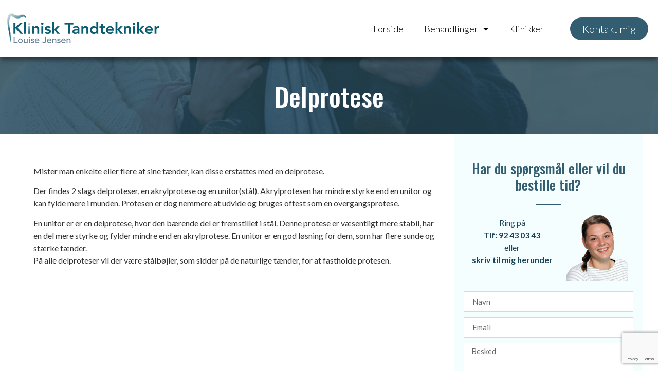

--- FILE ---
content_type: text/html; charset=UTF-8
request_url: https://www.louisejensen.dk/behandlinger/delprotese/
body_size: 7284
content:
<!doctype html>
<html lang="da-DK">
<head>
	<meta charset="UTF-8">
		<meta name="viewport" content="width=device-width, initial-scale=1">
	<link rel="profile" href="https://gmpg.org/xfn/11">
	<title>Delprotese &#8211; Tandtekniker i Frederikshavn &amp; Sæby &#8211; Louise Jensen</title>
<meta name='robots' content='max-image-preview:large' />
<link rel='dns-prefetch' href='//s.w.org' />
<link rel="alternate" type="application/rss+xml" title="Tandtekniker i Frederikshavn &amp; Sæby - Louise Jensen &raquo; Feed" href="https://www.louisejensen.dk/feed/" />
<link rel="alternate" type="application/rss+xml" title="Tandtekniker i Frederikshavn &amp; Sæby - Louise Jensen &raquo;-kommentar-feed" href="https://www.louisejensen.dk/comments/feed/" />
		<script type="text/javascript">
			window._wpemojiSettings = {"baseUrl":"https:\/\/s.w.org\/images\/core\/emoji\/13.0.1\/72x72\/","ext":".png","svgUrl":"https:\/\/s.w.org\/images\/core\/emoji\/13.0.1\/svg\/","svgExt":".svg","source":{"concatemoji":"https:\/\/www.louisejensen.dk\/wp-includes\/js\/wp-emoji-release.min.js?ver=5.7.14"}};
			!function(e,a,t){var n,r,o,i=a.createElement("canvas"),p=i.getContext&&i.getContext("2d");function s(e,t){var a=String.fromCharCode;p.clearRect(0,0,i.width,i.height),p.fillText(a.apply(this,e),0,0);e=i.toDataURL();return p.clearRect(0,0,i.width,i.height),p.fillText(a.apply(this,t),0,0),e===i.toDataURL()}function c(e){var t=a.createElement("script");t.src=e,t.defer=t.type="text/javascript",a.getElementsByTagName("head")[0].appendChild(t)}for(o=Array("flag","emoji"),t.supports={everything:!0,everythingExceptFlag:!0},r=0;r<o.length;r++)t.supports[o[r]]=function(e){if(!p||!p.fillText)return!1;switch(p.textBaseline="top",p.font="600 32px Arial",e){case"flag":return s([127987,65039,8205,9895,65039],[127987,65039,8203,9895,65039])?!1:!s([55356,56826,55356,56819],[55356,56826,8203,55356,56819])&&!s([55356,57332,56128,56423,56128,56418,56128,56421,56128,56430,56128,56423,56128,56447],[55356,57332,8203,56128,56423,8203,56128,56418,8203,56128,56421,8203,56128,56430,8203,56128,56423,8203,56128,56447]);case"emoji":return!s([55357,56424,8205,55356,57212],[55357,56424,8203,55356,57212])}return!1}(o[r]),t.supports.everything=t.supports.everything&&t.supports[o[r]],"flag"!==o[r]&&(t.supports.everythingExceptFlag=t.supports.everythingExceptFlag&&t.supports[o[r]]);t.supports.everythingExceptFlag=t.supports.everythingExceptFlag&&!t.supports.flag,t.DOMReady=!1,t.readyCallback=function(){t.DOMReady=!0},t.supports.everything||(n=function(){t.readyCallback()},a.addEventListener?(a.addEventListener("DOMContentLoaded",n,!1),e.addEventListener("load",n,!1)):(e.attachEvent("onload",n),a.attachEvent("onreadystatechange",function(){"complete"===a.readyState&&t.readyCallback()})),(n=t.source||{}).concatemoji?c(n.concatemoji):n.wpemoji&&n.twemoji&&(c(n.twemoji),c(n.wpemoji)))}(window,document,window._wpemojiSettings);
		</script>
		<style type="text/css">
img.wp-smiley,
img.emoji {
	display: inline !important;
	border: none !important;
	box-shadow: none !important;
	height: 1em !important;
	width: 1em !important;
	margin: 0 .07em !important;
	vertical-align: -0.1em !important;
	background: none !important;
	padding: 0 !important;
}
</style>
	<link rel='stylesheet' id='wp-block-library-css'  href='https://www.louisejensen.dk/wp-includes/css/dist/block-library/style.min.css?ver=5.7.14' type='text/css' media='all' />
<link rel='stylesheet' id='hello-elementor-css'  href='https://www.louisejensen.dk/wp-content/themes/hello-elementor/style.min.css?ver=2.3.1' type='text/css' media='all' />
<link rel='stylesheet' id='hello-elementor-theme-style-css'  href='https://www.louisejensen.dk/wp-content/themes/hello-elementor/theme.min.css?ver=2.3.1' type='text/css' media='all' />
<link rel='stylesheet' id='elementor-icons-css'  href='https://www.louisejensen.dk/wp-content/plugins/elementor/assets/lib/eicons/css/elementor-icons.min.css?ver=5.11.0' type='text/css' media='all' />
<link rel='stylesheet' id='elementor-animations-css'  href='https://www.louisejensen.dk/wp-content/plugins/elementor/assets/lib/animations/animations.min.css?ver=3.1.4' type='text/css' media='all' />
<link rel='stylesheet' id='elementor-frontend-css'  href='https://www.louisejensen.dk/wp-content/plugins/elementor/assets/css/frontend.min.css?ver=3.1.4' type='text/css' media='all' />
<link rel='stylesheet' id='elementor-post-148-css'  href='https://www.louisejensen.dk/wp-content/uploads/elementor/css/post-148.css?ver=1653081550' type='text/css' media='all' />
<link rel='stylesheet' id='elementor-pro-css'  href='https://www.louisejensen.dk/wp-content/plugins/elementor-pro/assets/css/frontend.min.css?ver=3.1.1' type='text/css' media='all' />
<link rel='stylesheet' id='font-awesome-5-all-css'  href='https://www.louisejensen.dk/wp-content/plugins/elementor/assets/lib/font-awesome/css/all.min.css?ver=3.1.4' type='text/css' media='all' />
<link rel='stylesheet' id='font-awesome-4-shim-css'  href='https://www.louisejensen.dk/wp-content/plugins/elementor/assets/lib/font-awesome/css/v4-shims.min.css?ver=3.1.4' type='text/css' media='all' />
<link rel='stylesheet' id='elementor-post-172-css'  href='https://www.louisejensen.dk/wp-content/uploads/elementor/css/post-172.css?ver=1653081551' type='text/css' media='all' />
<link rel='stylesheet' id='elementor-post-390-css'  href='https://www.louisejensen.dk/wp-content/uploads/elementor/css/post-390.css?ver=1653081551' type='text/css' media='all' />
<link rel='stylesheet' id='elementor-post-398-css'  href='https://www.louisejensen.dk/wp-content/uploads/elementor/css/post-398.css?ver=1653088005' type='text/css' media='all' />
<link rel='stylesheet' id='google-fonts-1-css'  href='https://fonts.googleapis.com/css?family=Roboto%3A100%2C100italic%2C200%2C200italic%2C300%2C300italic%2C400%2C400italic%2C500%2C500italic%2C600%2C600italic%2C700%2C700italic%2C800%2C800italic%2C900%2C900italic%7CRoboto+Slab%3A100%2C100italic%2C200%2C200italic%2C300%2C300italic%2C400%2C400italic%2C500%2C500italic%2C600%2C600italic%2C700%2C700italic%2C800%2C800italic%2C900%2C900italic%7CLato%3A100%2C100italic%2C200%2C200italic%2C300%2C300italic%2C400%2C400italic%2C500%2C500italic%2C600%2C600italic%2C700%2C700italic%2C800%2C800italic%2C900%2C900italic%7COswald%3A100%2C100italic%2C200%2C200italic%2C300%2C300italic%2C400%2C400italic%2C500%2C500italic%2C600%2C600italic%2C700%2C700italic%2C800%2C800italic%2C900%2C900italic&#038;ver=5.7.14' type='text/css' media='all' />
<link rel='stylesheet' id='elementor-icons-shared-0-css'  href='https://www.louisejensen.dk/wp-content/plugins/elementor/assets/lib/font-awesome/css/fontawesome.min.css?ver=5.15.1' type='text/css' media='all' />
<link rel='stylesheet' id='elementor-icons-fa-solid-css'  href='https://www.louisejensen.dk/wp-content/plugins/elementor/assets/lib/font-awesome/css/solid.min.css?ver=5.15.1' type='text/css' media='all' />
<link rel='stylesheet' id='elementor-icons-fa-regular-css'  href='https://www.louisejensen.dk/wp-content/plugins/elementor/assets/lib/font-awesome/css/regular.min.css?ver=5.15.1' type='text/css' media='all' />
<script type='text/javascript' src='https://www.louisejensen.dk/wp-content/plugins/elementor/assets/lib/font-awesome/js/v4-shims.min.js?ver=3.1.4' id='font-awesome-4-shim-js'></script>
<link rel="https://api.w.org/" href="https://www.louisejensen.dk/wp-json/" /><link rel="alternate" type="application/json" href="https://www.louisejensen.dk/wp-json/wp/v2/pages/55" /><link rel="EditURI" type="application/rsd+xml" title="RSD" href="https://www.louisejensen.dk/xmlrpc.php?rsd" />
<link rel="wlwmanifest" type="application/wlwmanifest+xml" href="https://www.louisejensen.dk/wp-includes/wlwmanifest.xml" /> 
<meta name="generator" content="WordPress 5.7.14" />
<link rel="canonical" href="https://www.louisejensen.dk/behandlinger/delprotese/" />
<link rel='shortlink' href='https://www.louisejensen.dk/?p=55' />
<link rel="alternate" type="application/json+oembed" href="https://www.louisejensen.dk/wp-json/oembed/1.0/embed?url=https%3A%2F%2Fwww.louisejensen.dk%2Fbehandlinger%2Fdelprotese%2F" />
<link rel="alternate" type="text/xml+oembed" href="https://www.louisejensen.dk/wp-json/oembed/1.0/embed?url=https%3A%2F%2Fwww.louisejensen.dk%2Fbehandlinger%2Fdelprotese%2F&#038;format=xml" />
<link rel="icon" href="https://www.louisejensen.dk/wp-content/uploads/2021/02/toothfav-150x150.png" sizes="32x32" />
<link rel="icon" href="https://www.louisejensen.dk/wp-content/uploads/2021/02/toothfav-300x300.png" sizes="192x192" />
<link rel="apple-touch-icon" href="https://www.louisejensen.dk/wp-content/uploads/2021/02/toothfav-300x300.png" />
<meta name="msapplication-TileImage" content="https://www.louisejensen.dk/wp-content/uploads/2021/02/toothfav-300x300.png" />
</head>
<body data-rsssl=1 class="page-template-default page page-id-55 page-child parent-pageid-22 elementor-default elementor-kit-148 elementor-page-398">

		<div data-elementor-type="header" data-elementor-id="172" class="elementor elementor-172 elementor-location-header" data-elementor-settings="[]">
		<div class="elementor-section-wrap">
					<section class="elementor-section elementor-top-section elementor-element elementor-element-82a0b93 elementor-section-boxed elementor-section-height-default elementor-section-height-default" data-id="82a0b93" data-element_type="section">
						<div class="elementor-container elementor-column-gap-default">
					<div class="elementor-column elementor-col-33 elementor-top-column elementor-element elementor-element-ec2c538" data-id="ec2c538" data-element_type="column">
			<div class="elementor-widget-wrap elementor-element-populated">
								<div class="elementor-element elementor-element-3970551 elementor-widget elementor-widget-image" data-id="3970551" data-element_type="widget" data-widget_type="image.default">
				<div class="elementor-widget-container">
					<div class="elementor-image">
											<a href="https://www.louisejensen.dk">
							<img width="300" height="61" src="https://www.louisejensen.dk/wp-content/uploads/2020/03/widget_logo.png" class="attachment-large size-large" alt="" loading="lazy" />								</a>
											</div>
				</div>
				</div>
					</div>
		</div>
				<div class="elementor-column elementor-col-33 elementor-top-column elementor-element elementor-element-353fbcb" data-id="353fbcb" data-element_type="column">
			<div class="elementor-widget-wrap elementor-element-populated">
								<div class="elementor-element elementor-element-b907890 elementor-nav-menu__align-right elementor-nav-menu--indicator-classic elementor-nav-menu--dropdown-tablet elementor-nav-menu__text-align-aside elementor-nav-menu--toggle elementor-nav-menu--burger elementor-widget elementor-widget-nav-menu" data-id="b907890" data-element_type="widget" data-settings="{&quot;layout&quot;:&quot;horizontal&quot;,&quot;toggle&quot;:&quot;burger&quot;}" data-widget_type="nav-menu.default">
				<div class="elementor-widget-container">
						<nav role="navigation" class="elementor-nav-menu--main elementor-nav-menu__container elementor-nav-menu--layout-horizontal e--pointer-none"><ul id="menu-1-b907890" class="elementor-nav-menu"><li class="menu-item menu-item-type-post_type menu-item-object-page menu-item-home menu-item-133"><a href="https://www.louisejensen.dk/" class="elementor-item">Forside</a></li>
<li class="menu-item menu-item-type-custom menu-item-object-custom current-menu-ancestor current-menu-parent menu-item-has-children menu-item-49"><a href="#" class="elementor-item elementor-item-anchor">Behandlinger​</a>
<ul class="sub-menu elementor-nav-menu--dropdown">
	<li class="menu-item menu-item-type-post_type menu-item-object-page menu-item-137"><a href="https://www.louisejensen.dk/behandlinger/immediat/" class="elementor-sub-item">Immediat</a></li>
	<li class="menu-item menu-item-type-post_type menu-item-object-page menu-item-138"><a href="https://www.louisejensen.dk/behandlinger/lmplantatprotese/" class="elementor-sub-item">lmplantatprotese</a></li>
	<li class="menu-item menu-item-type-post_type menu-item-object-page current-menu-item page_item page-item-55 current_page_item menu-item-135"><a href="https://www.louisejensen.dk/behandlinger/delprotese/" aria-current="page" class="elementor-sub-item elementor-item-active">Delprotese</a></li>
	<li class="menu-item menu-item-type-post_type menu-item-object-page menu-item-131"><a href="https://www.louisejensen.dk/behandlinger/helprotese/" class="elementor-sub-item">Helprotese</a></li>
</ul>
</li>
<li class="menu-item menu-item-type-post_type menu-item-object-page menu-item-136"><a href="https://www.louisejensen.dk/om-klinikken/" class="elementor-item">Klinikker</a></li>
</ul></nav>
					<div class="elementor-menu-toggle" role="button" tabindex="0" aria-label="Menu Toggle" aria-expanded="false">
			<i class="eicon-menu-bar" aria-hidden="true"></i>
			<span class="elementor-screen-only">Menu</span>
		</div>
			<nav class="elementor-nav-menu--dropdown elementor-nav-menu__container" role="navigation" aria-hidden="true"><ul id="menu-2-b907890" class="elementor-nav-menu"><li class="menu-item menu-item-type-post_type menu-item-object-page menu-item-home menu-item-133"><a href="https://www.louisejensen.dk/" class="elementor-item">Forside</a></li>
<li class="menu-item menu-item-type-custom menu-item-object-custom current-menu-ancestor current-menu-parent menu-item-has-children menu-item-49"><a href="#" class="elementor-item elementor-item-anchor">Behandlinger​</a>
<ul class="sub-menu elementor-nav-menu--dropdown">
	<li class="menu-item menu-item-type-post_type menu-item-object-page menu-item-137"><a href="https://www.louisejensen.dk/behandlinger/immediat/" class="elementor-sub-item">Immediat</a></li>
	<li class="menu-item menu-item-type-post_type menu-item-object-page menu-item-138"><a href="https://www.louisejensen.dk/behandlinger/lmplantatprotese/" class="elementor-sub-item">lmplantatprotese</a></li>
	<li class="menu-item menu-item-type-post_type menu-item-object-page current-menu-item page_item page-item-55 current_page_item menu-item-135"><a href="https://www.louisejensen.dk/behandlinger/delprotese/" aria-current="page" class="elementor-sub-item elementor-item-active">Delprotese</a></li>
	<li class="menu-item menu-item-type-post_type menu-item-object-page menu-item-131"><a href="https://www.louisejensen.dk/behandlinger/helprotese/" class="elementor-sub-item">Helprotese</a></li>
</ul>
</li>
<li class="menu-item menu-item-type-post_type menu-item-object-page menu-item-136"><a href="https://www.louisejensen.dk/om-klinikken/" class="elementor-item">Klinikker</a></li>
</ul></nav>
				</div>
				</div>
					</div>
		</div>
				<div class="elementor-column elementor-col-33 elementor-top-column elementor-element elementor-element-0b207fa" data-id="0b207fa" data-element_type="column">
			<div class="elementor-widget-wrap elementor-element-populated">
								<div class="elementor-element elementor-element-c8646ed elementor-align-right elementor-mobile-align-center elementor-widget elementor-widget-button" data-id="c8646ed" data-element_type="widget" data-widget_type="button.default">
				<div class="elementor-widget-container">
					<div class="elementor-button-wrapper">
			<a href="https://www.louisejensen.dk/kontakt-os/" class="elementor-button-link elementor-button elementor-size-sm" role="button">
						<span class="elementor-button-content-wrapper">
						<span class="elementor-button-text">Kontakt mig</span>
		</span>
					</a>
		</div>
				</div>
				</div>
					</div>
		</div>
							</div>
		</section>
				</div>
		</div>
				<div data-elementor-type="single-page" data-elementor-id="398" class="elementor elementor-398 elementor-location-single post-55 page type-page status-publish hentry" data-elementor-settings="[]">
		<div class="elementor-section-wrap">
					<section class="elementor-section elementor-top-section elementor-element elementor-element-6e77d6ed elementor-section-height-min-height elementor-section-boxed elementor-section-height-default elementor-section-items-middle" data-id="6e77d6ed" data-element_type="section" data-settings="{&quot;background_background&quot;:&quot;classic&quot;}">
							<div class="elementor-background-overlay"></div>
							<div class="elementor-container elementor-column-gap-default">
					<div class="elementor-column elementor-col-100 elementor-top-column elementor-element elementor-element-36c1645c" data-id="36c1645c" data-element_type="column">
			<div class="elementor-widget-wrap elementor-element-populated">
								<div class="elementor-element elementor-element-51173c6 elementor-widget elementor-widget-theme-post-title elementor-page-title elementor-widget-heading" data-id="51173c6" data-element_type="widget" data-widget_type="theme-post-title.default">
				<div class="elementor-widget-container">
			<h1 class="elementor-heading-title elementor-size-default">Delprotese</h1>		</div>
				</div>
					</div>
		</div>
							</div>
		</section>
				<section class="elementor-section elementor-top-section elementor-element elementor-element-2fddf9fd elementor-section-boxed elementor-section-height-default elementor-section-height-default" data-id="2fddf9fd" data-element_type="section">
						<div class="elementor-container elementor-column-gap-default">
					<div class="elementor-column elementor-col-66 elementor-top-column elementor-element elementor-element-12ab223f" data-id="12ab223f" data-element_type="column" data-settings="{&quot;background_background&quot;:&quot;classic&quot;}">
			<div class="elementor-widget-wrap elementor-element-populated">
								<div class="elementor-element elementor-element-560bd87b elementor-widget elementor-widget-theme-post-content" data-id="560bd87b" data-element_type="widget" data-widget_type="theme-post-content.default">
				<div class="elementor-widget-container">
			<p>Mister man enkelte eller flere af sine tænder, kan disse erstattes med en delprotese.&nbsp;</p>
<p>Der findes 2 slags delproteser, en akrylprotese og en unitor(stål). Akrylprotesen har mindre styrke end en unitor og kan fylde mere i munden. Protesen er dog nemmere at udvide og bruges oftest som en overgangsprotese.</p>
<p>En unitor er er en delprotese, hvor den bærende del er fremstillet i stål. Denne protese er væsentligt mere stabil, har en del mere styrke og fylder mindre end en akrylprotese. En unitor er en god løsning for dem, som har flere sunde og stærke tænder.<br />
På alle delproteser vil der være stålbøjler, som sidder på de naturlige tænder, for at fastholde protesen.</p>
		</div>
				</div>
					</div>
		</div>
				<div class="elementor-column elementor-col-33 elementor-top-column elementor-element elementor-element-93f50c2" data-id="93f50c2" data-element_type="column" data-settings="{&quot;background_background&quot;:&quot;classic&quot;}">
			<div class="elementor-widget-wrap elementor-element-populated">
								<div class="elementor-element elementor-element-baf9cc8 elementor-widget elementor-widget-heading" data-id="baf9cc8" data-element_type="widget" data-widget_type="heading.default">
				<div class="elementor-widget-container">
			<h2 class="elementor-heading-title elementor-size-default">Har du spørgsmål eller vil du bestille tid?</h2>		</div>
				</div>
				<div class="elementor-element elementor-element-0311f79 elementor-widget-divider--view-line elementor-widget elementor-widget-divider" data-id="0311f79" data-element_type="widget" data-widget_type="divider.default">
				<div class="elementor-widget-container">
					<div class="elementor-divider">
			<span class="elementor-divider-separator">
						</span>
		</div>
				</div>
				</div>
				<section class="elementor-section elementor-inner-section elementor-element elementor-element-2341e93 elementor-section-boxed elementor-section-height-default elementor-section-height-default" data-id="2341e93" data-element_type="section">
						<div class="elementor-container elementor-column-gap-default">
					<div class="elementor-column elementor-col-50 elementor-inner-column elementor-element elementor-element-0f593ea" data-id="0f593ea" data-element_type="column">
			<div class="elementor-widget-wrap elementor-element-populated">
								<div class="elementor-element elementor-element-82a5127 elementor-widget elementor-widget-global elementor-global-411 elementor-widget-text-editor" data-id="82a5127" data-element_type="widget" data-widget_type="text-editor.default">
				<div class="elementor-widget-container">
					<div class="elementor-text-editor elementor-clearfix"><p>Ring på<br><b>Tlf: 92 43 03 43</b><br>eller <br><b>skriv til mig herunder</b></p></div>
				</div>
				</div>
					</div>
		</div>
				<div class="elementor-column elementor-col-50 elementor-inner-column elementor-element elementor-element-36ea623" data-id="36ea623" data-element_type="column">
			<div class="elementor-widget-wrap elementor-element-populated">
								<div class="elementor-element elementor-element-cfa3eb6 elementor-widget elementor-widget-image" data-id="cfa3eb6" data-element_type="widget" data-widget_type="image.default">
				<div class="elementor-widget-container">
					<div class="elementor-image">
										<img width="800" height="938" src="https://www.louisejensen.dk/wp-content/uploads/2021/03/Louise-1.png" class="attachment-large size-large" alt="" loading="lazy" srcset="https://www.louisejensen.dk/wp-content/uploads/2021/03/Louise-1.png 821w, https://www.louisejensen.dk/wp-content/uploads/2021/03/Louise-1-256x300.png 256w, https://www.louisejensen.dk/wp-content/uploads/2021/03/Louise-1-768x901.png 768w" sizes="(max-width: 800px) 100vw, 800px" />											</div>
				</div>
				</div>
					</div>
		</div>
							</div>
		</section>
				<div class="elementor-element elementor-element-a44ee11 elementor-button-align-stretch elementor-widget elementor-widget-global elementor-global-408 elementor-widget-form" data-id="a44ee11" data-element_type="widget" data-settings="{&quot;step_next_label&quot;:&quot;Next&quot;,&quot;step_previous_label&quot;:&quot;Previous&quot;,&quot;button_width&quot;:&quot;100&quot;,&quot;step_type&quot;:&quot;number_text&quot;,&quot;step_icon_shape&quot;:&quot;circle&quot;}" data-widget_type="form.default">
				<div class="elementor-widget-container">
					<form class="elementor-form" method="post" name="New Form">
			<input type="hidden" name="post_id" value="398"/>
			<input type="hidden" name="form_id" value="a44ee11"/>

							<input type="hidden" name="queried_id" value="55"/>
			
			<div class="elementor-form-fields-wrapper elementor-labels-above">
								<div class="elementor-field-type-text elementor-field-group elementor-column elementor-field-group-name elementor-col-100 elementor-field-required">
					<input size="1" type="text" name="form_fields[name]" id="form-field-name" class="elementor-field elementor-size-sm  elementor-field-textual" placeholder="Navn" required="required" aria-required="true">				</div>
								<div class="elementor-field-type-email elementor-field-group elementor-column elementor-field-group-email elementor-col-100 elementor-field-required">
					<input size="1" type="email" name="form_fields[email]" id="form-field-email" class="elementor-field elementor-size-sm  elementor-field-textual" placeholder="Email" required="required" aria-required="true">				</div>
								<div class="elementor-field-type-textarea elementor-field-group elementor-column elementor-field-group-message elementor-col-100 elementor-field-required">
					<textarea class="elementor-field-textual elementor-field  elementor-size-sm" name="form_fields[message]" id="form-field-message" rows="4" placeholder="Besked" required="required" aria-required="true"></textarea>				</div>
								<div class="elementor-field-type-recaptcha_v3 elementor-field-group elementor-column elementor-field-group-field_4e12369 elementor-col-100 recaptcha_v3-bottomright">
					<div class="elementor-field" id="form-field-field_4e12369"><div class="elementor-g-recaptcha" data-sitekey="6Lc_AHgaAAAAAOWPGvlAIB_wFrWHlt1t00kV4vMr" data-type="v3" data-action="Form" data-badge="bottomright" data-size="invisible"></div></div>				</div>
								<div class="elementor-field-group elementor-column elementor-field-type-submit elementor-col-100 e-form__buttons">
					<button type="submit" class="elementor-button elementor-size-sm">
						<span >
															<span class=" elementor-button-icon">
																										</span>
																						<span class="elementor-button-text">Skriv til mig</span>
													</span>
					</button>
				</div>
			</div>
		</form>
				</div>
				</div>
					</div>
		</div>
							</div>
		</section>
				</div>
		</div>
				<div data-elementor-type="footer" data-elementor-id="390" class="elementor elementor-390 elementor-location-footer" data-elementor-settings="[]">
		<div class="elementor-section-wrap">
					<section class="elementor-section elementor-top-section elementor-element elementor-element-84525f7 elementor-section-boxed elementor-section-height-default elementor-section-height-default" data-id="84525f7" data-element_type="section" data-settings="{&quot;background_background&quot;:&quot;classic&quot;}">
						<div class="elementor-container elementor-column-gap-default">
					<div class="elementor-column elementor-col-33 elementor-top-column elementor-element elementor-element-38b38ccf" data-id="38b38ccf" data-element_type="column">
			<div class="elementor-widget-wrap elementor-element-populated">
								<div class="elementor-element elementor-element-308108c elementor-widget elementor-widget-image" data-id="308108c" data-element_type="widget" data-widget_type="image.default">
				<div class="elementor-widget-container">
					<div class="elementor-image">
										<img width="300" height="61" src="https://www.louisejensen.dk/wp-content/uploads/2021/03/footer_logo.png" class="attachment-large size-large" alt="" loading="lazy" />											</div>
				</div>
				</div>
					</div>
		</div>
				<div class="elementor-column elementor-col-33 elementor-top-column elementor-element elementor-element-653474d" data-id="653474d" data-element_type="column">
			<div class="elementor-widget-wrap">
									</div>
		</div>
				<div class="elementor-column elementor-col-33 elementor-top-column elementor-element elementor-element-623fa3aa" data-id="623fa3aa" data-element_type="column">
			<div class="elementor-widget-wrap elementor-element-populated">
								<div class="elementor-element elementor-element-b2d8b0f elementor-widget elementor-widget-heading" data-id="b2d8b0f" data-element_type="widget" data-widget_type="heading.default">
				<div class="elementor-widget-container">
			<h2 class="elementor-heading-title elementor-size-default">Klinisk Tandtekniker Louise Jensen</h2>		</div>
				</div>
				<div class="elementor-element elementor-element-0c1c8b1 elementor-align-right elementor-icon-list--layout-traditional elementor-list-item-link-full_width elementor-widget elementor-widget-icon-list" data-id="0c1c8b1" data-element_type="widget" data-widget_type="icon-list.default">
				<div class="elementor-widget-container">
					<ul class="elementor-icon-list-items">
							<li class="elementor-icon-list-item">
											<span class="elementor-icon-list-icon">
							<i aria-hidden="true" class="fas fa-house-damage"></i>						</span>
										<span class="elementor-icon-list-text">Kirkepladsen 2C</span>
									</li>
								<li class="elementor-icon-list-item">
											<span class="elementor-icon-list-icon">
							<i aria-hidden="true" class="fas fa-phone-alt"></i>						</span>
										<span class="elementor-icon-list-text">92 43 03 43</span>
									</li>
								<li class="elementor-icon-list-item">
											<span class="elementor-icon-list-icon">
							<i aria-hidden="true" class="far fa-envelope"></i>						</span>
										<span class="elementor-icon-list-text">info@kt-f.dk</span>
									</li>
						</ul>
				</div>
				</div>
					</div>
		</div>
							</div>
		</section>
				<footer class="elementor-section elementor-top-section elementor-element elementor-element-3318cb21 elementor-section-height-min-height elementor-section-content-middle elementor-section-boxed elementor-section-height-default elementor-section-items-middle" data-id="3318cb21" data-element_type="section" data-settings="{&quot;background_background&quot;:&quot;classic&quot;}">
						<div class="elementor-container elementor-column-gap-default">
					<div class="elementor-column elementor-col-50 elementor-top-column elementor-element elementor-element-77f28c8f" data-id="77f28c8f" data-element_type="column">
			<div class="elementor-widget-wrap elementor-element-populated">
								<div class="elementor-element elementor-element-6649f54e elementor-widget elementor-widget-heading" data-id="6649f54e" data-element_type="widget" data-widget_type="heading.default">
				<div class="elementor-widget-container">
			<h3 class="elementor-heading-title elementor-size-default">© 2021 Louise Jensen</h3>		</div>
				</div>
					</div>
		</div>
				<div class="elementor-column elementor-col-50 elementor-top-column elementor-element elementor-element-19966c41" data-id="19966c41" data-element_type="column">
			<div class="elementor-widget-wrap elementor-element-populated">
								<div class="elementor-element elementor-element-1c6969c8 elementor-widget elementor-widget-heading" data-id="1c6969c8" data-element_type="widget" data-widget_type="heading.default">
				<div class="elementor-widget-container">
			<h3 class="elementor-heading-title elementor-size-default">Web by ❤ <a href="https://www.ithj.dk">ithj.dk</a></h3>		</div>
				</div>
					</div>
		</div>
							</div>
		</footer>
				</div>
		</div>
		
<script type='text/javascript' src='https://www.louisejensen.dk/wp-includes/js/wp-embed.min.js?ver=5.7.14' id='wp-embed-js'></script>
<script type='text/javascript' src='https://www.louisejensen.dk/wp-includes/js/jquery/jquery.min.js?ver=3.5.1' id='jquery-core-js'></script>
<script type='text/javascript' src='https://www.louisejensen.dk/wp-includes/js/jquery/jquery-migrate.min.js?ver=3.3.2' id='jquery-migrate-js'></script>
<script type='text/javascript' src='https://www.louisejensen.dk/wp-content/plugins/elementor-pro/assets/lib/smartmenus/jquery.smartmenus.min.js?ver=1.0.1' id='smartmenus-js'></script>
<script type='text/javascript' src='https://www.google.com/recaptcha/api.js?render=explicit&#038;ver=3.1.1' id='elementor-recaptcha_v3-api-js'></script>
<script type='text/javascript' src='https://www.louisejensen.dk/wp-content/plugins/elementor-pro/assets/js/webpack-pro.runtime.min.js?ver=3.1.1' id='elementor-pro-webpack-runtime-js'></script>
<script type='text/javascript' src='https://www.louisejensen.dk/wp-content/plugins/elementor/assets/js/webpack.runtime.min.js?ver=3.1.4' id='elementor-webpack-runtime-js'></script>
<script type='text/javascript' src='https://www.louisejensen.dk/wp-content/plugins/elementor/assets/js/frontend-modules.min.js?ver=3.1.4' id='elementor-frontend-modules-js'></script>
<script type='text/javascript' src='https://www.louisejensen.dk/wp-content/plugins/elementor-pro/assets/lib/sticky/jquery.sticky.min.js?ver=3.1.1' id='elementor-sticky-js'></script>
<script type='text/javascript' id='elementor-pro-frontend-js-before'>
var ElementorProFrontendConfig = {"ajaxurl":"https:\/\/www.louisejensen.dk\/wp-admin\/admin-ajax.php","nonce":"272827566e","urls":{"assets":"https:\/\/www.louisejensen.dk\/wp-content\/plugins\/elementor-pro\/assets\/"},"i18n":{"toc_no_headings_found":"No headings were found on this page."},"shareButtonsNetworks":{"facebook":{"title":"Facebook","has_counter":true},"twitter":{"title":"Twitter"},"google":{"title":"Google+","has_counter":true},"linkedin":{"title":"LinkedIn","has_counter":true},"pinterest":{"title":"Pinterest","has_counter":true},"reddit":{"title":"Reddit","has_counter":true},"vk":{"title":"VK","has_counter":true},"odnoklassniki":{"title":"OK","has_counter":true},"tumblr":{"title":"Tumblr"},"digg":{"title":"Digg"},"skype":{"title":"Skype"},"stumbleupon":{"title":"StumbleUpon","has_counter":true},"mix":{"title":"Mix"},"telegram":{"title":"Telegram"},"pocket":{"title":"Pocket","has_counter":true},"xing":{"title":"XING","has_counter":true},"whatsapp":{"title":"WhatsApp"},"email":{"title":"Email"},"print":{"title":"Print"}},"facebook_sdk":{"lang":"da_DK","app_id":""},"lottie":{"defaultAnimationUrl":"https:\/\/www.louisejensen.dk\/wp-content\/plugins\/elementor-pro\/modules\/lottie\/assets\/animations\/default.json"}};
</script>
<script type='text/javascript' src='https://www.louisejensen.dk/wp-content/plugins/elementor-pro/assets/js/frontend.min.js?ver=3.1.1' id='elementor-pro-frontend-js'></script>
<script type='text/javascript' src='https://www.louisejensen.dk/wp-includes/js/jquery/ui/core.min.js?ver=1.12.1' id='jquery-ui-core-js'></script>
<script type='text/javascript' src='https://www.louisejensen.dk/wp-content/plugins/elementor/assets/lib/dialog/dialog.min.js?ver=4.8.1' id='elementor-dialog-js'></script>
<script type='text/javascript' src='https://www.louisejensen.dk/wp-content/plugins/elementor/assets/lib/waypoints/waypoints.min.js?ver=4.0.2' id='elementor-waypoints-js'></script>
<script type='text/javascript' src='https://www.louisejensen.dk/wp-content/plugins/elementor/assets/lib/share-link/share-link.min.js?ver=3.1.4' id='share-link-js'></script>
<script type='text/javascript' src='https://www.louisejensen.dk/wp-content/plugins/elementor/assets/lib/swiper/swiper.min.js?ver=5.3.6' id='swiper-js'></script>
<script type='text/javascript' id='elementor-frontend-js-before'>
var elementorFrontendConfig = {"environmentMode":{"edit":false,"wpPreview":false,"isScriptDebug":false,"isImprovedAssetsLoading":false},"i18n":{"shareOnFacebook":"Del p\u00e5 Facebook","shareOnTwitter":"Del p\u00e5 Twitter","pinIt":"Fastg\u00f8r","download":"Download","downloadImage":"Download billede","fullscreen":"Fuldsk\u00e6rm","zoom":"Zoom","share":"Del","playVideo":"Afspil video","previous":"Forrige","next":"N\u00e6ste","close":"Luk"},"is_rtl":false,"breakpoints":{"xs":0,"sm":480,"md":768,"lg":1025,"xl":1440,"xxl":1600},"version":"3.1.4","is_static":false,"experimentalFeatures":{"e_dom_optimization":true,"a11y_improvements":true,"landing-pages":true},"urls":{"assets":"https:\/\/www.louisejensen.dk\/wp-content\/plugins\/elementor\/assets\/"},"settings":{"page":[],"editorPreferences":[]},"kit":{"global_image_lightbox":"yes","lightbox_enable_counter":"yes","lightbox_enable_fullscreen":"yes","lightbox_enable_zoom":"yes","lightbox_enable_share":"yes","lightbox_title_src":"title","lightbox_description_src":"description"},"post":{"id":55,"title":"Delprotese%20%E2%80%93%20Tandtekniker%20i%20Frederikshavn%20%26%20S%C3%A6by%20%E2%80%93%20Louise%20Jensen","excerpt":"","featuredImage":false}};
</script>
<script type='text/javascript' src='https://www.louisejensen.dk/wp-content/plugins/elementor/assets/js/frontend.min.js?ver=3.1.4' id='elementor-frontend-js'></script>
<script type='text/javascript' src='https://www.louisejensen.dk/wp-content/plugins/elementor-pro/assets/js/preloaded-elements-handlers.min.js?ver=3.1.1' id='pro-preloaded-elements-handlers-js'></script>
<script type='text/javascript' src='https://www.louisejensen.dk/wp-content/plugins/elementor/assets/js/preloaded-elements-handlers.min.js?ver=3.1.4' id='preloaded-elements-handlers-js'></script>
<script type='text/javascript' src='https://www.louisejensen.dk/wp-includes/js/underscore.min.js?ver=1.8.3' id='underscore-js'></script>
<script type='text/javascript' id='wp-util-js-extra'>
/* <![CDATA[ */
var _wpUtilSettings = {"ajax":{"url":"\/wp-admin\/admin-ajax.php"}};
/* ]]> */
</script>
<script type='text/javascript' src='https://www.louisejensen.dk/wp-includes/js/wp-util.min.js?ver=5.7.14' id='wp-util-js'></script>
<script type='text/javascript' id='wpforms-elementor-js-extra'>
/* <![CDATA[ */
var wpformsElementorVars = {"captcha_provider":"recaptcha","recaptcha_type":"v2"};
/* ]]> */
</script>
<script type='text/javascript' src='https://www.louisejensen.dk/wp-content/plugins/wpforms-lite/assets/js/integrations/elementor/frontend.min.js?ver=1.6.5' id='wpforms-elementor-js'></script>

</body>
</html>


--- FILE ---
content_type: text/html; charset=utf-8
request_url: https://www.google.com/recaptcha/api2/anchor?ar=1&k=6Lc_AHgaAAAAAOWPGvlAIB_wFrWHlt1t00kV4vMr&co=aHR0cHM6Ly93d3cubG91aXNlamVuc2VuLmRrOjQ0Mw..&hl=en&type=v3&v=PoyoqOPhxBO7pBk68S4YbpHZ&size=invisible&badge=bottomright&sa=Form&anchor-ms=20000&execute-ms=30000&cb=jy6xdeuz17yt
body_size: 48610
content:
<!DOCTYPE HTML><html dir="ltr" lang="en"><head><meta http-equiv="Content-Type" content="text/html; charset=UTF-8">
<meta http-equiv="X-UA-Compatible" content="IE=edge">
<title>reCAPTCHA</title>
<style type="text/css">
/* cyrillic-ext */
@font-face {
  font-family: 'Roboto';
  font-style: normal;
  font-weight: 400;
  font-stretch: 100%;
  src: url(//fonts.gstatic.com/s/roboto/v48/KFO7CnqEu92Fr1ME7kSn66aGLdTylUAMa3GUBHMdazTgWw.woff2) format('woff2');
  unicode-range: U+0460-052F, U+1C80-1C8A, U+20B4, U+2DE0-2DFF, U+A640-A69F, U+FE2E-FE2F;
}
/* cyrillic */
@font-face {
  font-family: 'Roboto';
  font-style: normal;
  font-weight: 400;
  font-stretch: 100%;
  src: url(//fonts.gstatic.com/s/roboto/v48/KFO7CnqEu92Fr1ME7kSn66aGLdTylUAMa3iUBHMdazTgWw.woff2) format('woff2');
  unicode-range: U+0301, U+0400-045F, U+0490-0491, U+04B0-04B1, U+2116;
}
/* greek-ext */
@font-face {
  font-family: 'Roboto';
  font-style: normal;
  font-weight: 400;
  font-stretch: 100%;
  src: url(//fonts.gstatic.com/s/roboto/v48/KFO7CnqEu92Fr1ME7kSn66aGLdTylUAMa3CUBHMdazTgWw.woff2) format('woff2');
  unicode-range: U+1F00-1FFF;
}
/* greek */
@font-face {
  font-family: 'Roboto';
  font-style: normal;
  font-weight: 400;
  font-stretch: 100%;
  src: url(//fonts.gstatic.com/s/roboto/v48/KFO7CnqEu92Fr1ME7kSn66aGLdTylUAMa3-UBHMdazTgWw.woff2) format('woff2');
  unicode-range: U+0370-0377, U+037A-037F, U+0384-038A, U+038C, U+038E-03A1, U+03A3-03FF;
}
/* math */
@font-face {
  font-family: 'Roboto';
  font-style: normal;
  font-weight: 400;
  font-stretch: 100%;
  src: url(//fonts.gstatic.com/s/roboto/v48/KFO7CnqEu92Fr1ME7kSn66aGLdTylUAMawCUBHMdazTgWw.woff2) format('woff2');
  unicode-range: U+0302-0303, U+0305, U+0307-0308, U+0310, U+0312, U+0315, U+031A, U+0326-0327, U+032C, U+032F-0330, U+0332-0333, U+0338, U+033A, U+0346, U+034D, U+0391-03A1, U+03A3-03A9, U+03B1-03C9, U+03D1, U+03D5-03D6, U+03F0-03F1, U+03F4-03F5, U+2016-2017, U+2034-2038, U+203C, U+2040, U+2043, U+2047, U+2050, U+2057, U+205F, U+2070-2071, U+2074-208E, U+2090-209C, U+20D0-20DC, U+20E1, U+20E5-20EF, U+2100-2112, U+2114-2115, U+2117-2121, U+2123-214F, U+2190, U+2192, U+2194-21AE, U+21B0-21E5, U+21F1-21F2, U+21F4-2211, U+2213-2214, U+2216-22FF, U+2308-230B, U+2310, U+2319, U+231C-2321, U+2336-237A, U+237C, U+2395, U+239B-23B7, U+23D0, U+23DC-23E1, U+2474-2475, U+25AF, U+25B3, U+25B7, U+25BD, U+25C1, U+25CA, U+25CC, U+25FB, U+266D-266F, U+27C0-27FF, U+2900-2AFF, U+2B0E-2B11, U+2B30-2B4C, U+2BFE, U+3030, U+FF5B, U+FF5D, U+1D400-1D7FF, U+1EE00-1EEFF;
}
/* symbols */
@font-face {
  font-family: 'Roboto';
  font-style: normal;
  font-weight: 400;
  font-stretch: 100%;
  src: url(//fonts.gstatic.com/s/roboto/v48/KFO7CnqEu92Fr1ME7kSn66aGLdTylUAMaxKUBHMdazTgWw.woff2) format('woff2');
  unicode-range: U+0001-000C, U+000E-001F, U+007F-009F, U+20DD-20E0, U+20E2-20E4, U+2150-218F, U+2190, U+2192, U+2194-2199, U+21AF, U+21E6-21F0, U+21F3, U+2218-2219, U+2299, U+22C4-22C6, U+2300-243F, U+2440-244A, U+2460-24FF, U+25A0-27BF, U+2800-28FF, U+2921-2922, U+2981, U+29BF, U+29EB, U+2B00-2BFF, U+4DC0-4DFF, U+FFF9-FFFB, U+10140-1018E, U+10190-1019C, U+101A0, U+101D0-101FD, U+102E0-102FB, U+10E60-10E7E, U+1D2C0-1D2D3, U+1D2E0-1D37F, U+1F000-1F0FF, U+1F100-1F1AD, U+1F1E6-1F1FF, U+1F30D-1F30F, U+1F315, U+1F31C, U+1F31E, U+1F320-1F32C, U+1F336, U+1F378, U+1F37D, U+1F382, U+1F393-1F39F, U+1F3A7-1F3A8, U+1F3AC-1F3AF, U+1F3C2, U+1F3C4-1F3C6, U+1F3CA-1F3CE, U+1F3D4-1F3E0, U+1F3ED, U+1F3F1-1F3F3, U+1F3F5-1F3F7, U+1F408, U+1F415, U+1F41F, U+1F426, U+1F43F, U+1F441-1F442, U+1F444, U+1F446-1F449, U+1F44C-1F44E, U+1F453, U+1F46A, U+1F47D, U+1F4A3, U+1F4B0, U+1F4B3, U+1F4B9, U+1F4BB, U+1F4BF, U+1F4C8-1F4CB, U+1F4D6, U+1F4DA, U+1F4DF, U+1F4E3-1F4E6, U+1F4EA-1F4ED, U+1F4F7, U+1F4F9-1F4FB, U+1F4FD-1F4FE, U+1F503, U+1F507-1F50B, U+1F50D, U+1F512-1F513, U+1F53E-1F54A, U+1F54F-1F5FA, U+1F610, U+1F650-1F67F, U+1F687, U+1F68D, U+1F691, U+1F694, U+1F698, U+1F6AD, U+1F6B2, U+1F6B9-1F6BA, U+1F6BC, U+1F6C6-1F6CF, U+1F6D3-1F6D7, U+1F6E0-1F6EA, U+1F6F0-1F6F3, U+1F6F7-1F6FC, U+1F700-1F7FF, U+1F800-1F80B, U+1F810-1F847, U+1F850-1F859, U+1F860-1F887, U+1F890-1F8AD, U+1F8B0-1F8BB, U+1F8C0-1F8C1, U+1F900-1F90B, U+1F93B, U+1F946, U+1F984, U+1F996, U+1F9E9, U+1FA00-1FA6F, U+1FA70-1FA7C, U+1FA80-1FA89, U+1FA8F-1FAC6, U+1FACE-1FADC, U+1FADF-1FAE9, U+1FAF0-1FAF8, U+1FB00-1FBFF;
}
/* vietnamese */
@font-face {
  font-family: 'Roboto';
  font-style: normal;
  font-weight: 400;
  font-stretch: 100%;
  src: url(//fonts.gstatic.com/s/roboto/v48/KFO7CnqEu92Fr1ME7kSn66aGLdTylUAMa3OUBHMdazTgWw.woff2) format('woff2');
  unicode-range: U+0102-0103, U+0110-0111, U+0128-0129, U+0168-0169, U+01A0-01A1, U+01AF-01B0, U+0300-0301, U+0303-0304, U+0308-0309, U+0323, U+0329, U+1EA0-1EF9, U+20AB;
}
/* latin-ext */
@font-face {
  font-family: 'Roboto';
  font-style: normal;
  font-weight: 400;
  font-stretch: 100%;
  src: url(//fonts.gstatic.com/s/roboto/v48/KFO7CnqEu92Fr1ME7kSn66aGLdTylUAMa3KUBHMdazTgWw.woff2) format('woff2');
  unicode-range: U+0100-02BA, U+02BD-02C5, U+02C7-02CC, U+02CE-02D7, U+02DD-02FF, U+0304, U+0308, U+0329, U+1D00-1DBF, U+1E00-1E9F, U+1EF2-1EFF, U+2020, U+20A0-20AB, U+20AD-20C0, U+2113, U+2C60-2C7F, U+A720-A7FF;
}
/* latin */
@font-face {
  font-family: 'Roboto';
  font-style: normal;
  font-weight: 400;
  font-stretch: 100%;
  src: url(//fonts.gstatic.com/s/roboto/v48/KFO7CnqEu92Fr1ME7kSn66aGLdTylUAMa3yUBHMdazQ.woff2) format('woff2');
  unicode-range: U+0000-00FF, U+0131, U+0152-0153, U+02BB-02BC, U+02C6, U+02DA, U+02DC, U+0304, U+0308, U+0329, U+2000-206F, U+20AC, U+2122, U+2191, U+2193, U+2212, U+2215, U+FEFF, U+FFFD;
}
/* cyrillic-ext */
@font-face {
  font-family: 'Roboto';
  font-style: normal;
  font-weight: 500;
  font-stretch: 100%;
  src: url(//fonts.gstatic.com/s/roboto/v48/KFO7CnqEu92Fr1ME7kSn66aGLdTylUAMa3GUBHMdazTgWw.woff2) format('woff2');
  unicode-range: U+0460-052F, U+1C80-1C8A, U+20B4, U+2DE0-2DFF, U+A640-A69F, U+FE2E-FE2F;
}
/* cyrillic */
@font-face {
  font-family: 'Roboto';
  font-style: normal;
  font-weight: 500;
  font-stretch: 100%;
  src: url(//fonts.gstatic.com/s/roboto/v48/KFO7CnqEu92Fr1ME7kSn66aGLdTylUAMa3iUBHMdazTgWw.woff2) format('woff2');
  unicode-range: U+0301, U+0400-045F, U+0490-0491, U+04B0-04B1, U+2116;
}
/* greek-ext */
@font-face {
  font-family: 'Roboto';
  font-style: normal;
  font-weight: 500;
  font-stretch: 100%;
  src: url(//fonts.gstatic.com/s/roboto/v48/KFO7CnqEu92Fr1ME7kSn66aGLdTylUAMa3CUBHMdazTgWw.woff2) format('woff2');
  unicode-range: U+1F00-1FFF;
}
/* greek */
@font-face {
  font-family: 'Roboto';
  font-style: normal;
  font-weight: 500;
  font-stretch: 100%;
  src: url(//fonts.gstatic.com/s/roboto/v48/KFO7CnqEu92Fr1ME7kSn66aGLdTylUAMa3-UBHMdazTgWw.woff2) format('woff2');
  unicode-range: U+0370-0377, U+037A-037F, U+0384-038A, U+038C, U+038E-03A1, U+03A3-03FF;
}
/* math */
@font-face {
  font-family: 'Roboto';
  font-style: normal;
  font-weight: 500;
  font-stretch: 100%;
  src: url(//fonts.gstatic.com/s/roboto/v48/KFO7CnqEu92Fr1ME7kSn66aGLdTylUAMawCUBHMdazTgWw.woff2) format('woff2');
  unicode-range: U+0302-0303, U+0305, U+0307-0308, U+0310, U+0312, U+0315, U+031A, U+0326-0327, U+032C, U+032F-0330, U+0332-0333, U+0338, U+033A, U+0346, U+034D, U+0391-03A1, U+03A3-03A9, U+03B1-03C9, U+03D1, U+03D5-03D6, U+03F0-03F1, U+03F4-03F5, U+2016-2017, U+2034-2038, U+203C, U+2040, U+2043, U+2047, U+2050, U+2057, U+205F, U+2070-2071, U+2074-208E, U+2090-209C, U+20D0-20DC, U+20E1, U+20E5-20EF, U+2100-2112, U+2114-2115, U+2117-2121, U+2123-214F, U+2190, U+2192, U+2194-21AE, U+21B0-21E5, U+21F1-21F2, U+21F4-2211, U+2213-2214, U+2216-22FF, U+2308-230B, U+2310, U+2319, U+231C-2321, U+2336-237A, U+237C, U+2395, U+239B-23B7, U+23D0, U+23DC-23E1, U+2474-2475, U+25AF, U+25B3, U+25B7, U+25BD, U+25C1, U+25CA, U+25CC, U+25FB, U+266D-266F, U+27C0-27FF, U+2900-2AFF, U+2B0E-2B11, U+2B30-2B4C, U+2BFE, U+3030, U+FF5B, U+FF5D, U+1D400-1D7FF, U+1EE00-1EEFF;
}
/* symbols */
@font-face {
  font-family: 'Roboto';
  font-style: normal;
  font-weight: 500;
  font-stretch: 100%;
  src: url(//fonts.gstatic.com/s/roboto/v48/KFO7CnqEu92Fr1ME7kSn66aGLdTylUAMaxKUBHMdazTgWw.woff2) format('woff2');
  unicode-range: U+0001-000C, U+000E-001F, U+007F-009F, U+20DD-20E0, U+20E2-20E4, U+2150-218F, U+2190, U+2192, U+2194-2199, U+21AF, U+21E6-21F0, U+21F3, U+2218-2219, U+2299, U+22C4-22C6, U+2300-243F, U+2440-244A, U+2460-24FF, U+25A0-27BF, U+2800-28FF, U+2921-2922, U+2981, U+29BF, U+29EB, U+2B00-2BFF, U+4DC0-4DFF, U+FFF9-FFFB, U+10140-1018E, U+10190-1019C, U+101A0, U+101D0-101FD, U+102E0-102FB, U+10E60-10E7E, U+1D2C0-1D2D3, U+1D2E0-1D37F, U+1F000-1F0FF, U+1F100-1F1AD, U+1F1E6-1F1FF, U+1F30D-1F30F, U+1F315, U+1F31C, U+1F31E, U+1F320-1F32C, U+1F336, U+1F378, U+1F37D, U+1F382, U+1F393-1F39F, U+1F3A7-1F3A8, U+1F3AC-1F3AF, U+1F3C2, U+1F3C4-1F3C6, U+1F3CA-1F3CE, U+1F3D4-1F3E0, U+1F3ED, U+1F3F1-1F3F3, U+1F3F5-1F3F7, U+1F408, U+1F415, U+1F41F, U+1F426, U+1F43F, U+1F441-1F442, U+1F444, U+1F446-1F449, U+1F44C-1F44E, U+1F453, U+1F46A, U+1F47D, U+1F4A3, U+1F4B0, U+1F4B3, U+1F4B9, U+1F4BB, U+1F4BF, U+1F4C8-1F4CB, U+1F4D6, U+1F4DA, U+1F4DF, U+1F4E3-1F4E6, U+1F4EA-1F4ED, U+1F4F7, U+1F4F9-1F4FB, U+1F4FD-1F4FE, U+1F503, U+1F507-1F50B, U+1F50D, U+1F512-1F513, U+1F53E-1F54A, U+1F54F-1F5FA, U+1F610, U+1F650-1F67F, U+1F687, U+1F68D, U+1F691, U+1F694, U+1F698, U+1F6AD, U+1F6B2, U+1F6B9-1F6BA, U+1F6BC, U+1F6C6-1F6CF, U+1F6D3-1F6D7, U+1F6E0-1F6EA, U+1F6F0-1F6F3, U+1F6F7-1F6FC, U+1F700-1F7FF, U+1F800-1F80B, U+1F810-1F847, U+1F850-1F859, U+1F860-1F887, U+1F890-1F8AD, U+1F8B0-1F8BB, U+1F8C0-1F8C1, U+1F900-1F90B, U+1F93B, U+1F946, U+1F984, U+1F996, U+1F9E9, U+1FA00-1FA6F, U+1FA70-1FA7C, U+1FA80-1FA89, U+1FA8F-1FAC6, U+1FACE-1FADC, U+1FADF-1FAE9, U+1FAF0-1FAF8, U+1FB00-1FBFF;
}
/* vietnamese */
@font-face {
  font-family: 'Roboto';
  font-style: normal;
  font-weight: 500;
  font-stretch: 100%;
  src: url(//fonts.gstatic.com/s/roboto/v48/KFO7CnqEu92Fr1ME7kSn66aGLdTylUAMa3OUBHMdazTgWw.woff2) format('woff2');
  unicode-range: U+0102-0103, U+0110-0111, U+0128-0129, U+0168-0169, U+01A0-01A1, U+01AF-01B0, U+0300-0301, U+0303-0304, U+0308-0309, U+0323, U+0329, U+1EA0-1EF9, U+20AB;
}
/* latin-ext */
@font-face {
  font-family: 'Roboto';
  font-style: normal;
  font-weight: 500;
  font-stretch: 100%;
  src: url(//fonts.gstatic.com/s/roboto/v48/KFO7CnqEu92Fr1ME7kSn66aGLdTylUAMa3KUBHMdazTgWw.woff2) format('woff2');
  unicode-range: U+0100-02BA, U+02BD-02C5, U+02C7-02CC, U+02CE-02D7, U+02DD-02FF, U+0304, U+0308, U+0329, U+1D00-1DBF, U+1E00-1E9F, U+1EF2-1EFF, U+2020, U+20A0-20AB, U+20AD-20C0, U+2113, U+2C60-2C7F, U+A720-A7FF;
}
/* latin */
@font-face {
  font-family: 'Roboto';
  font-style: normal;
  font-weight: 500;
  font-stretch: 100%;
  src: url(//fonts.gstatic.com/s/roboto/v48/KFO7CnqEu92Fr1ME7kSn66aGLdTylUAMa3yUBHMdazQ.woff2) format('woff2');
  unicode-range: U+0000-00FF, U+0131, U+0152-0153, U+02BB-02BC, U+02C6, U+02DA, U+02DC, U+0304, U+0308, U+0329, U+2000-206F, U+20AC, U+2122, U+2191, U+2193, U+2212, U+2215, U+FEFF, U+FFFD;
}
/* cyrillic-ext */
@font-face {
  font-family: 'Roboto';
  font-style: normal;
  font-weight: 900;
  font-stretch: 100%;
  src: url(//fonts.gstatic.com/s/roboto/v48/KFO7CnqEu92Fr1ME7kSn66aGLdTylUAMa3GUBHMdazTgWw.woff2) format('woff2');
  unicode-range: U+0460-052F, U+1C80-1C8A, U+20B4, U+2DE0-2DFF, U+A640-A69F, U+FE2E-FE2F;
}
/* cyrillic */
@font-face {
  font-family: 'Roboto';
  font-style: normal;
  font-weight: 900;
  font-stretch: 100%;
  src: url(//fonts.gstatic.com/s/roboto/v48/KFO7CnqEu92Fr1ME7kSn66aGLdTylUAMa3iUBHMdazTgWw.woff2) format('woff2');
  unicode-range: U+0301, U+0400-045F, U+0490-0491, U+04B0-04B1, U+2116;
}
/* greek-ext */
@font-face {
  font-family: 'Roboto';
  font-style: normal;
  font-weight: 900;
  font-stretch: 100%;
  src: url(//fonts.gstatic.com/s/roboto/v48/KFO7CnqEu92Fr1ME7kSn66aGLdTylUAMa3CUBHMdazTgWw.woff2) format('woff2');
  unicode-range: U+1F00-1FFF;
}
/* greek */
@font-face {
  font-family: 'Roboto';
  font-style: normal;
  font-weight: 900;
  font-stretch: 100%;
  src: url(//fonts.gstatic.com/s/roboto/v48/KFO7CnqEu92Fr1ME7kSn66aGLdTylUAMa3-UBHMdazTgWw.woff2) format('woff2');
  unicode-range: U+0370-0377, U+037A-037F, U+0384-038A, U+038C, U+038E-03A1, U+03A3-03FF;
}
/* math */
@font-face {
  font-family: 'Roboto';
  font-style: normal;
  font-weight: 900;
  font-stretch: 100%;
  src: url(//fonts.gstatic.com/s/roboto/v48/KFO7CnqEu92Fr1ME7kSn66aGLdTylUAMawCUBHMdazTgWw.woff2) format('woff2');
  unicode-range: U+0302-0303, U+0305, U+0307-0308, U+0310, U+0312, U+0315, U+031A, U+0326-0327, U+032C, U+032F-0330, U+0332-0333, U+0338, U+033A, U+0346, U+034D, U+0391-03A1, U+03A3-03A9, U+03B1-03C9, U+03D1, U+03D5-03D6, U+03F0-03F1, U+03F4-03F5, U+2016-2017, U+2034-2038, U+203C, U+2040, U+2043, U+2047, U+2050, U+2057, U+205F, U+2070-2071, U+2074-208E, U+2090-209C, U+20D0-20DC, U+20E1, U+20E5-20EF, U+2100-2112, U+2114-2115, U+2117-2121, U+2123-214F, U+2190, U+2192, U+2194-21AE, U+21B0-21E5, U+21F1-21F2, U+21F4-2211, U+2213-2214, U+2216-22FF, U+2308-230B, U+2310, U+2319, U+231C-2321, U+2336-237A, U+237C, U+2395, U+239B-23B7, U+23D0, U+23DC-23E1, U+2474-2475, U+25AF, U+25B3, U+25B7, U+25BD, U+25C1, U+25CA, U+25CC, U+25FB, U+266D-266F, U+27C0-27FF, U+2900-2AFF, U+2B0E-2B11, U+2B30-2B4C, U+2BFE, U+3030, U+FF5B, U+FF5D, U+1D400-1D7FF, U+1EE00-1EEFF;
}
/* symbols */
@font-face {
  font-family: 'Roboto';
  font-style: normal;
  font-weight: 900;
  font-stretch: 100%;
  src: url(//fonts.gstatic.com/s/roboto/v48/KFO7CnqEu92Fr1ME7kSn66aGLdTylUAMaxKUBHMdazTgWw.woff2) format('woff2');
  unicode-range: U+0001-000C, U+000E-001F, U+007F-009F, U+20DD-20E0, U+20E2-20E4, U+2150-218F, U+2190, U+2192, U+2194-2199, U+21AF, U+21E6-21F0, U+21F3, U+2218-2219, U+2299, U+22C4-22C6, U+2300-243F, U+2440-244A, U+2460-24FF, U+25A0-27BF, U+2800-28FF, U+2921-2922, U+2981, U+29BF, U+29EB, U+2B00-2BFF, U+4DC0-4DFF, U+FFF9-FFFB, U+10140-1018E, U+10190-1019C, U+101A0, U+101D0-101FD, U+102E0-102FB, U+10E60-10E7E, U+1D2C0-1D2D3, U+1D2E0-1D37F, U+1F000-1F0FF, U+1F100-1F1AD, U+1F1E6-1F1FF, U+1F30D-1F30F, U+1F315, U+1F31C, U+1F31E, U+1F320-1F32C, U+1F336, U+1F378, U+1F37D, U+1F382, U+1F393-1F39F, U+1F3A7-1F3A8, U+1F3AC-1F3AF, U+1F3C2, U+1F3C4-1F3C6, U+1F3CA-1F3CE, U+1F3D4-1F3E0, U+1F3ED, U+1F3F1-1F3F3, U+1F3F5-1F3F7, U+1F408, U+1F415, U+1F41F, U+1F426, U+1F43F, U+1F441-1F442, U+1F444, U+1F446-1F449, U+1F44C-1F44E, U+1F453, U+1F46A, U+1F47D, U+1F4A3, U+1F4B0, U+1F4B3, U+1F4B9, U+1F4BB, U+1F4BF, U+1F4C8-1F4CB, U+1F4D6, U+1F4DA, U+1F4DF, U+1F4E3-1F4E6, U+1F4EA-1F4ED, U+1F4F7, U+1F4F9-1F4FB, U+1F4FD-1F4FE, U+1F503, U+1F507-1F50B, U+1F50D, U+1F512-1F513, U+1F53E-1F54A, U+1F54F-1F5FA, U+1F610, U+1F650-1F67F, U+1F687, U+1F68D, U+1F691, U+1F694, U+1F698, U+1F6AD, U+1F6B2, U+1F6B9-1F6BA, U+1F6BC, U+1F6C6-1F6CF, U+1F6D3-1F6D7, U+1F6E0-1F6EA, U+1F6F0-1F6F3, U+1F6F7-1F6FC, U+1F700-1F7FF, U+1F800-1F80B, U+1F810-1F847, U+1F850-1F859, U+1F860-1F887, U+1F890-1F8AD, U+1F8B0-1F8BB, U+1F8C0-1F8C1, U+1F900-1F90B, U+1F93B, U+1F946, U+1F984, U+1F996, U+1F9E9, U+1FA00-1FA6F, U+1FA70-1FA7C, U+1FA80-1FA89, U+1FA8F-1FAC6, U+1FACE-1FADC, U+1FADF-1FAE9, U+1FAF0-1FAF8, U+1FB00-1FBFF;
}
/* vietnamese */
@font-face {
  font-family: 'Roboto';
  font-style: normal;
  font-weight: 900;
  font-stretch: 100%;
  src: url(//fonts.gstatic.com/s/roboto/v48/KFO7CnqEu92Fr1ME7kSn66aGLdTylUAMa3OUBHMdazTgWw.woff2) format('woff2');
  unicode-range: U+0102-0103, U+0110-0111, U+0128-0129, U+0168-0169, U+01A0-01A1, U+01AF-01B0, U+0300-0301, U+0303-0304, U+0308-0309, U+0323, U+0329, U+1EA0-1EF9, U+20AB;
}
/* latin-ext */
@font-face {
  font-family: 'Roboto';
  font-style: normal;
  font-weight: 900;
  font-stretch: 100%;
  src: url(//fonts.gstatic.com/s/roboto/v48/KFO7CnqEu92Fr1ME7kSn66aGLdTylUAMa3KUBHMdazTgWw.woff2) format('woff2');
  unicode-range: U+0100-02BA, U+02BD-02C5, U+02C7-02CC, U+02CE-02D7, U+02DD-02FF, U+0304, U+0308, U+0329, U+1D00-1DBF, U+1E00-1E9F, U+1EF2-1EFF, U+2020, U+20A0-20AB, U+20AD-20C0, U+2113, U+2C60-2C7F, U+A720-A7FF;
}
/* latin */
@font-face {
  font-family: 'Roboto';
  font-style: normal;
  font-weight: 900;
  font-stretch: 100%;
  src: url(//fonts.gstatic.com/s/roboto/v48/KFO7CnqEu92Fr1ME7kSn66aGLdTylUAMa3yUBHMdazQ.woff2) format('woff2');
  unicode-range: U+0000-00FF, U+0131, U+0152-0153, U+02BB-02BC, U+02C6, U+02DA, U+02DC, U+0304, U+0308, U+0329, U+2000-206F, U+20AC, U+2122, U+2191, U+2193, U+2212, U+2215, U+FEFF, U+FFFD;
}

</style>
<link rel="stylesheet" type="text/css" href="https://www.gstatic.com/recaptcha/releases/PoyoqOPhxBO7pBk68S4YbpHZ/styles__ltr.css">
<script nonce="mbcTPFIafNYV1BEZNJsKuQ" type="text/javascript">window['__recaptcha_api'] = 'https://www.google.com/recaptcha/api2/';</script>
<script type="text/javascript" src="https://www.gstatic.com/recaptcha/releases/PoyoqOPhxBO7pBk68S4YbpHZ/recaptcha__en.js" nonce="mbcTPFIafNYV1BEZNJsKuQ">
      
    </script></head>
<body><div id="rc-anchor-alert" class="rc-anchor-alert"></div>
<input type="hidden" id="recaptcha-token" value="[base64]">
<script type="text/javascript" nonce="mbcTPFIafNYV1BEZNJsKuQ">
      recaptcha.anchor.Main.init("[\x22ainput\x22,[\x22bgdata\x22,\x22\x22,\[base64]/[base64]/[base64]/[base64]/[base64]/UltsKytdPUU6KEU8MjA0OD9SW2wrK109RT4+NnwxOTI6KChFJjY0NTEyKT09NTUyOTYmJk0rMTxjLmxlbmd0aCYmKGMuY2hhckNvZGVBdChNKzEpJjY0NTEyKT09NTYzMjA/[base64]/[base64]/[base64]/[base64]/[base64]/[base64]/[base64]\x22,\[base64]\\u003d\x22,\x22wrHDmUQ0w48UBMK5TXgKH8OTw7I0wrlZbg9ANcOhw487ZcKjYsKBQMO2eC3ChMOjw7F0w7/DusOBw6HDlsOkVC7DqsKdNsOwCMK7HXPDoBnDrMOsw63CicOrw4tuwqDDpMOTw57ChsO/Ul54CcK7wrxww5XCj0FQZmnDuV0XRMOew6zDqMOWw5gNRMKQM8OmcMKWw4LCihhAIMOmw5XDvHrDt8OTThcUwr3DoTAVA8OicEDCr8Kzw487wpJFwqHDrAFDw4nDlcO3w7TDmVJywp/DtsOlGGhIwq3CoMKacMKKwpBZWk5nw5EgwoTDi3sIwpnCmiN5UCLDuxzChzvDj8K4FsOswpcIZzjChRDDiB/CiCHDnUU2wpVbwr5Fw67Cjj7DmgnCp8Okb3jCpmvDucKGIcKcNgp+C27DpU0uwoXCncK6w7rCnsOtwpDDtTfCu2zDkn7DgynDksKAesK2woomwoB3aW9Iwr7Clm95w5wyCmdyw5JhP8KbDATCrHpQwq0JZMKhJ8KVwpABw6/DmsOMZsO6DMOOHXc/[base64]/CkMK+cMO8w60NwofDg8OgwqlvwogbwrbDpWETcxbDgsKaQcKrw495VsOdXsKlfj3DpsOALUETwq/CjMKja8KZDmvDoivCs8KHb8KpAsOFe8O8wo4Gw7/DtVF+w44pSMO0w7nDr8OseDI8w5DCisOAYsKOfUoDwodif8OAwol8IsKHLMOIwrI7w7rCpEMPPcK7N8KkKkvDscO4RcOYw63CvBAfAVtaDGE4HgM9w6TDiylBeMOXw4XDnsOIw5PDosOwZcO8wo/DkcOsw4DDvTxaacO3TgbDlcOfw5wkw7zDtMOUPsKYaSrDjRHCllVtw73Ch8Kkw65VO0o0IsONCWjCqcOywpvDuGRncsOyUCzDp1lbw6/Cv8KacRDDg1pFw4LCmhXChCR1I1HChioHBw81GcKUw6XDlTfDi8KeaV4YwqpaworCp0U4DsKdNifDqjUVw5jCoEkUY8OIw4HCkRNnbjvCisKMSDk3VhnCsEBQwrlbw7Q0YlVKw7A5LMOmc8K/Nxs2EFVew6bDosKlcFLDuCg+czTCrUpyX8KsMsKZw5BkYkp2w4A5w6vCnTLCoMKTwrB0XWfDnMKMY0rCnQ0Zw7FoHAR4FipQwq7Dm8OVw4PCrsKKw6rDsHHChFJAMcOkwpNaccKPPmLClXt9wovCjMKPwovDrMOOw6zDgBbClR/DucOkwos3wqzCq8O1TGpCVMKew47DqEjDiTbCsyTCr8K4MDheFGM/G2Zsw4ciw7l9wqbCg8KcwqdPw5rDvWrCs1XDiys4IcK8Og9RFMKlOsKfwovDlMK8dWVyw7fDm8Klw4sVw4fCs8KbQUrDlcKpTFrDp0kxwps7csK3JEZnw4AMwrwowpXDgxfCqwVMw5LDo8Ojw7IWc8OIwr/Ds8K0wp3CoHrCgylzY0vCm8OaTS8NwpFnwrxnw7XDgid/EsKSSXcyN2vCkMK9wobDhHViwroEFmw8Kytnw7V8K3Yjw6wJw7g+USRtwo3CgcK8w6rCjsKywoprDMO/woHCtMOFGCXDmHLCqsOzP8OrVMOFw5jDu8O/[base64]/CpV3Drk9/CgjDtsKiwooDw5fDiBjCjcOSXMKwFcK5w4TDoMOHw50/wrLDoS3DssKXw4jCiSrCscOcM8O+NMOsbArCiMK/dcKUGnBUwqFqw6PDnE/DucOCw6xCwporRFVWw5fDo8Kyw4vDlMO0wpPDssKzw6kdwqhKPMKqdMOOwq7CkMK1w7zCicKRw5YhwqPDhSlaPDE4X8Oxw5kaw7PCsX7DljLDvcOQwr7DlQjCuMOhwrdYw6LDsH/DqjEzw5FUAsKHYsKHO2vCusKiw70wCMKUXTVscMKHwr5zw4zCs1LDq8K/w5Y8MQ06woMrFjFEw6YIZcO4OzDDicKLNTHCu8KMTcOsNkDCpVzCjsO/[base64]/DiwkHw6vCrR5QQcOpZcK9MsOcLsObUG7DogtBw7/CpBbDqQNQb8K0w74IwpTDjsOxV8O+FFTDicOGVsOcQcKiw5bDiMKhGAFVS8Obw7XDrEbDhHQkwowRYcKYwrvChsOFMS8kWMO1w6jDlHM6YcKDw4/Cj2bDm8OVw7tEfFZlwrPDv2DCmsO1w5Yew47DpcK2wp/DplZ8VEzCpMK9A8KowrvDscKDwos4w7TCq8KYDFjDtcKFQzTCr8K4ZSnCgiPCjcO0bh7CiRXDu8K4w51LN8OBUMKjBMKMOzbDl8O4acOMNsOFRsK/[base64]/DkMK5TMKgw7Jxw5zDthXCmBwdJAHDgW7Cjj8gw6tGw4hSRkvCncOhwpLCqMKlw4gDw5jDhcORwqBowrAACcOQIsOkC8KNOsOrw6/CgMOnw4/CjcK5f18FAgBSwpfDiMKiKlTCq0Q4EsOAN8Kkw7rCi8KjQcONRsKdw5XDncOywqbCjMOSIRcMwrtQwp1APcOWFsK6PsOpw4Zba8OtJUrCvH/[base64]/DkcOFwpBEwoPDpVM1Tjtdw7TDmkfCsAh1F2gyJ8KVWsKIRVTDj8OQH3IVemPDnU/DkMOTw5UqworDo8Kawrscw6IGw6XCkgTDo8KBTHrCrWPCtmU2w6fDgMK4w494RMOzw4rCpHcEw5XCgMKPwpEHw5XCkU9IGMKQXBjDicOSZsOdw7dgw6cSHXzDuMKpEj/[base64]/w6XCpsOEfcOwwqLClH3DnMOEw4EPwpXDiQvDi8O7w6h4wrVfwqPDtcOuG8Kkw6QgwprDmnHDvwRlw4TDhBjClgLDiMOkJMO0R8OYAG1EwqBTwoUwwo3DvQ5BNAcmwrRYE8K2ImsHwq/[base64]/P1NZwqPCt2LCmsKgw48idcKWwpfClXsLUsKiDW/[base64]/[base64]/Dvk9wVMOZIVLCgDHCssKYKsKcBxTDhsKlXcKMMcOjw7zDhTxzIS7DvUsbwotTwqrDp8KCYcKXN8KbasOywqzDlsOHwrR/w6MWw6nDkm3CkysEdlRWw4sfw4HCtwh3T3oJVz06wrg7a197J8OxwrbCqXrCuy8NJsOCw4VLw5cQw7nDlcOowp8KOWnDtcKzOFfCjlgCwoZMw7PDn8KnfMK5w6N0wqbDsWhmKcOGw67Cuk/DjirDoMKzw7NvwqtxJ3tTwqDDj8KQw6LCs1hew43DosORwo9/WGFFwqPDuQbCgCdBw53DuDrDtiVZw4jDowPCqGEIw6fCsjHDgsORC8OzXMKLwqLDkhnCnMO/[base64]/Cn8OWc8OkWVDCuCDDncKZdMKXw77DiRcvBRQCw6PDi8OFVWjDuMKQwodSV8ODw7kfw5fCjSPCo8OZTyZjO3klbsKbYFsOw7XCrznDt2rCrFPCqMOiw7/CnGhQCj83wpvDoWlawq9kw4cmIsOdQC7Dn8K1Q8OYwqlySsO/w6vCrsKtXTPCtsK4wpgVw57ChsO2UigLCcKywqXDncKgwpIeFk9tKmswwrLCjMOww7vDpMKjbcKhM8OuwpDCnMOLRWdbwpF6w7hrDlpVw6bChCPCnBFpLcO/[base64]/[base64]/DusKSXgoTZ0oww5Q5YXBNwqVufcKwJz5ORR/DnsKGw5rDpMOtwoBow6khw55RfWrDs1TCiMOfXDJpwq5Df8OlKcKawqA4M8Kjwoodwox3HWsaw5cPw6lgZsOWJ0zCiRPCsX4Zw4jDisOCwpbCksKvwpLDmTnCpDzChMKEYcKPw57CucKNHsK4w7/[base64]/GhfCqMO6w7rCtGjCs8OUbsOjwqwiwoUKfMORwoohwr7DhcKfGcOywokQwpxLPMK/ZcOnwq8iC8KxeMOmwptIw650SXE9a2s6KsKswrfDknPCrVI9UkfDscKEw4nClcOpw6nCh8ORAiMhw7wgB8OBKFzDgcKfw6Jfw7DCoMOBLMOAwpLCtl4/wr/Cj8OBw75iKjBuwpXCpcKeSAJ/aDLDl8KIwrLDtRhzEcK0wrfCtsKiwo7DtsOYCzrCqDvDlsO3T8OXw4BbLE0gV0bCuWZDw6vDnn9+csOewr/ChsOUSRMewrU+wrfDtTjDhEgEwp80bcOIKBdCw4/DiQHCszZqRkvClT9EVcKQEsOYwrnDmE0awqB0XsOVw6PDjcKhW8K0w77Dg8Ksw4xGw758TsKqwqDDs8KqMi9cTsOyQMOHN8O9wpd6fUtHwrEew5E1NAQuNG7DmnxiE8KnbXIhXxkiwpR/NcKLw47Cs8OrBjcuw5tuDsKDCsKDw6wjWALCh2cEIsK9QA7DpMO3K8OOwo5AHMKFw4fCgBIPw6lBw5JjYsOeGzDDmcO3FcKvw6LDqMOWwohnYm3Cuw7Dqxc4w4E9w57ChMO/bXnDuMO4bVDDn8OcYcKtWi3CiBlOw7lwwp3CoBQFEcObEBgxwpUbSMKzwrTDjV7CvknCrybCiMKTw4rDlsKhW8KGaEkDwoNuWkc4fMObaA7Ck8KGCMKuw6wRMg/DqBInbHXDmcKEw4ghScKzUQl9wrQtw50mwqxow5rCs1nCu8KyDQMkdcO4ccOxecKFZUhPwqHDkVgWwoAVbjHCvMOiwpASXXBRw5cQwoDCjcO0MsKJBzYrfGfCvsKIS8O5asOccHkmSmXDg8KAZMOow7TDnhPDlFUbW2fDsDI/SF4Ww4XDtxfDijPDrXbDgMOMwo7Dk8OMOsOdP8OgwqZ0W31uJMKHwpbCh8KPQMOzAXlWBsOTw71tw4jDjEMdwpnDpcOXw6cLwrVgw5bCiATDqW7Dn0DCgcKRSMKkVDEKwqHDhXbDvjVyTmPCqGbCqsKmwoLDrsOcBUp/wozCg8KVTFHCmcOtw5EIw4lUTcO6HMOONcO1wpBqa8Knw7puw67Cn1xbUm9xVMOcwphCNMKLGCEIKQN4DcKIR8OFwoMkwqI4woNdVMO8FsKqZMKwd17Dux5Pw6kbw6XCkMKOFBxJSsKJwpYaE1HDg3bCrgbDtCVzN2rCnCssScKWOcK2ZX/CicK3w4vCvhjDoMOww5BSdBJ/wpJrw5jCj05Ww67DuGQRcRbDh8KpDQpOw75Lwplkw5jCmiF8wrfDm8KsJQIdHg9bwqcJwq/[base64]/DtDtvYG/CrEEVw68oLSVQM8Ocw43DrCxJRVbCux3CocOdP8ONwqTDl8O0ay4xSgRQT0jClkXCvgbDtS0Xwoxcw4wuwqFbXi0bGsKaITR7w6xDPAjCqcKvDHTCjsOIUMKTSMOGworCpcKaw7g7w5VjwpYxMcOCS8Kjw6/DgMOxwroqPsKAw6pAwpfCrcOCBsK5wpdiwrAaSkxgKhsJwqnChsK0VMK8w64Nw7zDscKLG8OPw5LCsjvCmC/DthY6w5M3IcOpw7PCo8KOw4PDhR/DuTp8LMKqfEVhw4nDt8KBbcOCw4Yrw6dpwo7DnGfDicOGDcO8EllDwo5EwpgRVXpBw69zw4vDh0cnw51FT8ODwp3Di8Oawp9reMK/cg9Bw50SWsOUwpPDjgPDq0AeAxxbwpgbwrTDq8KHw6DDqcKXw4zDkcKWYsOLwpfDlmc0F8K6dMK5wp9Sw4bDscOJYBvDqMOvL1bCp8OmVcOlJiBbw6XCoCvDgmzDt8KTw53Dr8K9aVx/L8Osw6Y5WExjw5jDujsNacKfw4DCuMOzBErDqzR8RgbCvlrDvcKgw5HClAHCi8Ofw6bCs3LDkhnDrUENd8OpEHs1H17DlDJadFMAwp7CkcOBJFlCTj/CpsOmwoAyAiwVfQbCqMKDwpzDqcKxw7nCkwnDucO8w7HCsFZ0wqTDk8OgwpbCtMOfDU7DhsKDw513w4c3wpXDosOXw7RZw4krGSlGJMOvOQnDjgnCh8OPccK2LcKqwo/DkcK/cMOVw7ofIMOwBR/CpS1xwpEiSsOnTcKPSEcFw4MnBMKsHUzCnsKJQzrChsK4KcOdcm/[base64]/Crm5odcK7T8OzTcOAw6Qlw4V6w6rCjloYwoZpwqPDjC/ChMOiNX7CtyE/w4HDmsO5w61Fw4xXw4JIM8Kmwr5rw6bDg2HDvl8bJUJuwqzChsKMXsOYWsOVRsOuw7DCi0jCjHfDncKwXlRTR1nDnhIvFMKKXgddPcKBDcKwLhYlGitZDMKdw5J/w6JPw6vDmsOvH8OGwoQ7wp7DoEVjw6hBUsOjwqc0a0UNw4kkccOKw4BZMsKlwrPDnMOLw50lw7w6w4FxAm4wbcKKwqMkIcOdwqzDrcKKw55nDMKZAwsnwoUTeMKZw4bCsXIJwoDCs1IzwrxFw6/CssOpw6PDs8K0w7HCm01mwqfDsxl0IH3CgsKyw69lTF1fJVLCoQzCkld5wqhawrbDmnwiwrjCjDPDvXPCoMKXSj3DkWfDqy45fDXCrcKtRFEWw7TDvFrDghbDu102w7jDlsOHwozChDxgw7MUTcOMCsObw5/CmcOIaMKmTMOSw5TDgcKXEMOOJMOnPsOqwrrCpsKUw7oNwozDihg+w6U+wrE7w7kBwq7DjEvDrznDlMKXwr/Cjl5IwrbDnMKuE1ZNwrPDoUzDkCHChF3Dkm5dwoMtw7QGw6sSEjg2LXxjO8KqBcOGw5kPw6HCtRZDNDoHw7vCk8OkOMO3XlRAwoTDq8KCwpnDssOuwoYmw4zDncOqO8KYw4TCtMKkRjQjw4jCqFHCmhvCgVbCuR/CmknCn24jdWcGwqAbwpzDskhHw7rDusOuwqHDu8OJwqoewrI/N8OIwptBB2Mqw55WK8O3woFIw5QQIlwsw4ZXdybDp8OtZn0Jw7/[base64]/[base64]/Cki13w7RWw6TCrz1fesKFWC3DiMOKwrVhdlJoVcKgwoE4wo/CpcOJwqUbwqLDhgwbw7liK8ObBsKvw4h0w4DCgMKnw5nCtTVxfCfCuw0oL8KRwqjDs0V+dcO6FMOvwrjCnWYFPhnDg8KTOQjCuSUpE8OKw6jDv8K+bhLDpUnCvMO/L8O/Jz3DjMOVMsKaw4XCox8VwrvCmcO+OcKXX8KWwrPCjiFQXj3DpQPCsggvw6UfwovCl8KrBcOQRMKSwphoeUVdwpTCgMK1w5DChcOjwpEEMydGGsKUH8OvwrhmXAx5wo9Uw7zDnsOPw5MxwpnDiixjwpLDvRs3w4rDp8OlLFTDtMOcwrNjw7/DnzLCrlzDvcKAw4pFwr3CkE7DtcOYw5cOd8OkEXXDvMKzw7peB8K+J8K5w5B6w5F/V8OEwpI0w5c6MU3CnQBIw7pGZSPCrylZABzCjirClmQjwq8jwpTDlnlaAcKoa8K/HUfCkcOnwrHCsFtxwpfDt8K3KcOZEMKqIHMvwq3Dn8KAF8Kqw6k9w7oAwrzDsGLCl04hQmYyVcOZw6c5GcO4w5jDkMKpw5I8dQlIwoDDuQPCuMK7QFVGBE3Cvy3DjgA/Pk12w7/DmVZtesKqZMOrPyPCocO5w5jDhBnDmcOqDHjDhMKBwoVOw7QTbRlWSjXDmMKoD8O6XTtTVMOTw7xTwpzDkirDmUUfwrjCoMO3IsOwDTzDrDNtw4d+wp3DgMKTcF3CpXdTUMOYwobDmMOwb8OVw6vCiXnDrDYVfcKGRy9zV8KqKsOnwpZBw7Nww4HCmMO3wqHDhm42wp/Ch149YsOewogAEsKaZkgMesOow5XClMOxwojCsyHDg8KOwozCpAPDmw/Cs0PDs8KPfxbDix/DjAnDmiE8wqhqwrl4w6DCiy5Ewr7ClV15w43DlyzCklfCthLDl8K2w6IXwrvDpMOWF0/[base64]/DuzfDjsK+C8KrJ8KCBcOuw7Ymwo/ClcOPIMOcwq3CkcOVWFkQwpwqwo3DvMOHR8OZwqFgw5/DucOUwqAucU7CkcKsW8OxF8OtTEUGwqVmdGgiwqfDvMKlwqpJXsKjRsOyBsKtw7rDk3DCkBpTw53DsMOUw7vDsT7CjEs8w5c0ZETCswtaW8OewpJww6/DnsKcShkSGMOmIMOAwrDCg8KVw6fCrsOGKQ/[base64]/CtHPDncKIw5jDkTzDl8O2woTCjMK1JUVHw495w6ZaZMOeay7ClcKDYjfDgsO5NUrDgjbCu8KCFsOkTmIlwqzDr0oYw74twr8+wq/Dqw7DgsK/ScKpw585Fw8ZdsKSXsKVIELCklJxwrciXnNPw7LCl8KCPUbCsE3DpMKHAUHCp8O7bA8hQMODw4/DnyJ7w5vCncK1woTCiAwwVcOgOEwsTh5Dw5IXbERzBsKzw51uHm1GdGHDgcOnw5fCusK/[base64]/WMKzcT5cKMKKwrfCmhDDisOqwpB+FMKkAl42c8OPwpPCn8OKR8OAw5snJcOmw6AkRmTDpU/DrMO/wrZzbMKhw7EpMzBYw7U/DcKEOMO7w6sXQMOoMDE8woLCosKaw6d3w43DgMOoJ0PCoXfDrWgRFsKDw6k2wonCjFI+eHcTO2gMwoAEAG1KPMOiG0hBGjvCjcOuJ8OXw4TDusOkw6bDqF08GcKAwrDDpTN9YMKIw4FXSn/[base64]/DscKGCcKKw4MrD8KnwqzDmUnCl8KOCMOAwp4tw6TDuwkKaATCqcKaElZBNMOiOyFrMB7CsQfDhsOVw4HDqhoJJjMoLAXCkMOHY8KYZC1pwqklAsO8w5o/J8OfH8OIwrhMCXl5wo7DncOMXCjDk8KYw49+w4XDuMK2w4DDmW3DkMOUwoESH8KHXXDCk8Omw6DDjQFMI8OJw5R/[base64]/CmF9jdQlddcKrchlJwr3DrHTCtClYE8KrTMK+SDvCu0fDv8ODw4/CnsODwrknLnPDiwN0wrxMWA0hFsKGNBoyIGvCvgtRWWNQbn5DVhUfORLCqC8bVMOww6h2w5fDpMOqMMO8wqcGwrlxLGDCvsO/w4RyPTLDoytpwp7CssKkScOuw5coFsONw4zCo8OMw5bDtwXCt8Kww61oaFXDosKWecKaAsK7cCROJjMQBhLChsKZw67DojLDtMKswqRLZ8K4wpdJFMKoS8OVMMO/fknDrTLDicOsFWjDgsKiHUoJb8KZdUtvesKrFyHDnMOqw5FPwoPDlcKQwpkVw6gRwoDDpHjCkmXCqcKZYsKRCwrCk8OMCEfClsKzA8Orw5MVw5FOdmg9w4QsKgjCmcKPw7nDolhiwqdYd8KaIsORLsK9wrU+IGlZw5PDpsKNBcKPw5/[base64]/DkFDDqBYtKcKcSsO/Tiozw5rDpTdrJ8KTw45UwoMpwpMfwq8Vw7zDgcO3ZcKwdcOSd3VdwoBjw5xmwqXDjikVI1rDnGdLBE9pw59sEQMOwoUjcT3DocOeThwpShAWw6zDhhRIX8O9w6Aiw7LDr8OBHAhww6zDlTlxwqUjGVXCqhZtNsKcw5BCw4zCicOmbcOIEiXDmVN/worCssKLTVR5w4DDjEITw4jCjnLDsMKQwqY1O8KQwqxgeMOqCjXCsyxQwrdlw5c2wqXCqhrDisKbC3XDnG3Dql3DgHbCjR1CwpYaT2bCjGLCo3cICMKIw4/DmMOZFR/[base64]/MsOHw4XChsOXw7UZFDc9J8OKTMOmdjwwwpMUI8K0wqvCtTM8A0fCu8K1wrRdFsKWZhnDicKYDRcvwpEowpvDsEfCmHR4CBHCrMKFJcKdwr4BaxZcRTMkR8KMw41OHsO5LMKaYxp8w7TDicKnwoABXkrCqB/CrcKFHSc7YsKbF1/Cp17CrHtYQzxzw5rCscKgw5PCu1HDtMONwq4XOcO7w43CvFrCvMKzccKGw506JMKHwq3Dn3TDtljCssKJwqvCjTHDrcKzT8OMw5/CknMUIMK1wr1Pf8OaQh95X8KQw5IIwqVYw4nDjmMYwrrCgmkBSyY6MMKJJi0SNALDu0B8DRYDIiQtaBHCnzTCtS3CuSjCksKcKhvDlSvDlS5yw4vDhFoKwpEHwp/Dsl3DswxHfm7Du2gkwqXCmTnDmcOua3vDhmpbwr1RNEPDgMK3w7FXwoXCgwY3DDgWwoARdMOTG07Cv8OPw6QRWMK/[base64]/wp/CpsKDw4zDqnXCssOmwp7DisOrworChsOlA8KnZEs7GhbCh8O+w5vDkTJABxJxPsOgDxodwpPDgDzDlsO6wrjDs8Kjw5LDiBnDhy0lw5fCrAbDo2siw6DCksKrdcK5w7fDkMO0w6Mhwo9+w7/Cvl9kw6MGw5NNXcKvwrjDjcOEE8KvwozCoxrCosKLwrnCrcKdVy3Ch8Otw4UUw5h9w60FwokEw5jDjUbCgMKIw6DDj8Kkw6bDvcOnw6tzwr/Ckn7DpnQGw47DmHTCisKVJiNcCSvDkHXCgW4mHnlJwpnCosOQwoHDpMKIc8OKJCJ3w6hXw7YTw7/[base64]/[base64]/wocpwq47w655wpjChxjCghvDoA0bw5klw6csw6XDhcKOw7/CncOER1HDucObbw0rwrR9wpljwqp2w6UYNGsHw6LDjcOIwr3CnMKcwp09TUZuwqt1VnnChcOSw7LCh8KDwqQcw7EWBlZKKjpwYURcw4BAwrfCtsKcworDuz7DlcKxwrzDvnp4wo1aw4l+w7PDpxXDgcKGw4bDoMOpw67ClVw4CcKOV8KGw7l5WMK/wrfDt8OOIsO9ZMKzwqPCu1UMw513w73Ds8KvKcOXFkvCncO9wrRQw6/[base64]/DkSgyNjd7wpDDgMO6wpFpw4LDq2PCniPDhVkawo7CtWrDmh/[base64]/w6jClMKMw6jDqVvDvRQwwoLCkCnClS8RVnxHdncjwr1xW8Omwp15w6FswpDDhCHDklxkLyhmw5LCrMOVAAQiwpzDnsKuw4zChsKeLy3DqcKwSUjDvxnDnF3Dr8O/w7bCtDV/wrE/DTZWHMKAAGXDlFEpXnPDm8K3wo3DkMK3fxPDusOiw6cKDcKaw77DmMOEw6nCpsK2ccOnwqp7w6oOwrvCrMKAwobDisKvwr3Dv8KIwp3CsFVAMEHCvMOwesOwIndTw5EhwoHCsMOKwpvDiQ7DgcOAwofDk1huO09SCnDCtGXDuMO0w7tywqI/BcK+wqHCucO8w45mw5VAw4NewoJrwr5qJcKgAsK7IcO7f8K4w58bPMONTsOVwp3DkwLDjMOLEE7CkcKzw6prwrQ9b3d0DiLDqEkQwpvCgcO/JngVworDgzbDij9OUMOUQVFWYTsDLcK5dVJGA8OYLcKAe2DDgcO1Q37DjsKtwrZbYQ/Cl8K9wq3Cm2XDt2fCvlgAw7jChMKEA8OHVcKAO1zDjMO7YsOIwoXCvjjCpxdqw6LCtMOWw6fCpmzDoSXDpsOHM8K2G1dKEcK/w4vDg8Kwwq00w4rDg8OhYMKDw5o2wocGXQrDp8KPw4wVfyxvwpxzcz7ChD3DoCnCpRZIw5gfU8Kzwo3Dmhduwo9yN1nDrwTDhMKDP1Igw44BSsKHwrsYYsKMw6YyEQ/[base64]/DoR1OwrFPMDlsdMOfBsKIwqU8BsK3Eww9wq0baMOlw5syTcOlw4hqw4oqAADDpsOgw6YnMsK7w6xqSMOWQT3CrEvCvGvClQXCnA/CniRiUMOLc8Omw4YMLQ4iMMOjwrTCqxRlRsKVw4tNHsKrFcO1wpFpwpMawq8aw6XDi1bDocOXIsKPHsOUBD7DvsKvwqIOCUbDjC05w6NVwpHDtG0wwrEKa2gdMWXCmHMMCcKHd8Knw6xTEMOVw5nCtsKbwqE1DVXCvsKSw5PDu8KPdcKeXABAOEAawooiwqQfw7lEw6/CkiXCp8OMw6gKwqcjIMO3HivCixpvwp7Cg8O6wpzCry/Dh1sBeMKkf8KEAcOoaMKFB37Crg0lF2k1X3bDqUhQwojCgcKxWMKEw4sRIMOkd8KnAcKzUk9UbRFtEBfDiFIMwpZ3w4jDml9xLMKlw6nCqsKSEMKQw6ESWVcNasOqwrvCpzzDghzCssKwaW1HwocTwrhrKsK0cAnDlcOjw7jCvnbCoW5/[base64]/DnAoHTsKtwpXCgQ8pfcO+w5/DoMKIw7PCtmTCpn0DfcONMMKEM8Kjw5jDl8KhLwl5wonCicOGVn1wBMOADQPCm0oww59Cf1lSdsOMSBnDrUzCkcOoDsOAXAnCqnEldsKUXsKNw43DtHpaZ8OAwrLCp8K/w6XDuihXw6BYFcOMwpQ7J2TDsTFiAWBrw7kJwpclY8KJPxt3MMKsXRHCknRgbMKFwqAEw6fDrMOYQsK6wrPDu8KGwpZmAi3DpsOBwqbCjjDDoW8Cw5RLw7EzwqrCk2/[base64]/CqnvDgBBXOcKHMMOxw7bDucKaw67DocKvZsK5w4TCunjDvGDDoip9woJHw49ewq9uZ8Ksw6vDisKLJ8KRwrrCiAzDkMK3bMOnwrTCrMK3w7zDncKUw7h2wpEqw7dVbwbCugLDtFoKYcKLfcKgT8O4w6fDhxgzwq1POyzDkhIJw7NDBhjDusOawrPCvMOHw4/CgTd4w4/Ch8OjPsKRw6luw6I9J8KewoosCsKlwr7CumrCn8KVwozDgQ8IY8KKwqhLYgbDhsKWV2HDm8OQHAVQcTvClGXCs01Jw4cFecKnSsOCw7jCt8KBAUvCpsOcwozDmcKkw69zw75oc8KVwo3CgcKGw7XDnWzCl8OdIUZXdnDDusOBwrA9QxQvwr/DtmtXRcKkw6UgHcKsSkPDohPCkVzCgUcwUW3CvMOGwqERJsOGH2vCkcK7EnJwwqHDtsKcwozDnWHDgSp/[base64]/wpjDnynDmMOnXcKAQUjDjMO/eMKYw7R7AAo1JHxEfsKSYUzCuMOue8OXwrjCqcOIH8O9wqU5wpTDhMOaw4N+w681JMOMJDBbw6RDQMOZw7dNwoNMwovDgMKdwp/DiA7CmcKBfcKWLlJWdEIuZcOBWMODw6lZw4rDhMOSwrDCosOWw5nClW4KbRQ6RTRIfxs5w5rCkMOaDcOofQXClH/DoMOYwrfDmDjDs8Kiwo53PRjDhwxMwpRePsOjwrsIwqx8H2fDnsOgIcOrwotMZTc/w4jCjcOJHCvCj8O6w77CnV3DpsKhHkkZwq8Vw4wdbcOpwppYSW/CmBh4w68kfMOhd1rChiTCphHCtFwUAsOra8KVccKwDMOiR8OnwpwDen1TKxzCuMKtQ3DCr8OFw4LDgxDChsOiw5d/RTDDv27CuA1DwoEiJcK3Q8OzwpxrUU49EsOEwqFiCMK0cBHDqxHDvwcIMTB6TsKiwro6W8KvwqRFwptDw73DuF8zwqhpdCXCn8OHUMOYCCrDnA0SWkPDtGnCtsODUsOZN2IKSFfDuMOmwonCsSbCmToRwpnCvSfCi8Kyw6nDrcKFBcOcw5rDisK3TAo/NMKzw5vDsUByw7bDqXXDrMKidmPDqFBGDW8qw6DCmFbCi8KJwoHDl2Jowowmw5spwow8bh3DnTjDnsKOw6PDlMKoTcKOZXU5TTfDnsKYGBbDpFMCwoXCr1Bpw5gvAWxmRi0MwrDCu8KCBCk+w4bDl0cZw5tFwq3Dk8Oba3LDj8Ouwo7CjXfCjghbw4/DjcKGBMKewo7CkMOVw5Fawr1eNMOPVsKrFcOwwqjDhsKGw77DgXbChTHDj8O1VMKyw6PCqMKEYMO5wqw/WA3ClhvDo2t3wqfDpk99wpTDicOkBsORQcOhHQvDtFrCssONFMOpwo9RwpDCj8KdwobDjTsJG8OAIG/Cj3jCv1/CgUzDhkc6w60zMMKrwpbDrcOrwr9ERGLCoE9kO1nCj8OCbcKBdB9Rw5taRcO8XcO1wrjCqMKzIAvDhsKDwqPDkS48wprCh8KcT8OEVMKeQzbCkMOOMMO/NU5ew602wp7DiMOLL8OBZcOYwpHCoHjCjnMEwqXDhRzDi35Xwr7DtlUFwqJUUGUew7kDw6N7K2nDoDrDpMKIw63CvG/ClMKlLsOqAUpsEsKXGsOjwrnDqHfCjsOTIcKuOD/CnsOlwrrDr8KtUwjCjMO7J8KlwrJbwrTDncKZwoPCr8OqZxjCu0PCvcKGw7MjwobCnMKzHD0MElFPwrTChWptJzLCrB9zwpnDhcOnw7EFJcOVw4Fgwrh2wrY5Yw/CoMKnw6F0WsKHwqcsRsONwoJtw4zCuRNmP8KnwpHCiMOKw4VewprDiSPDulIqGBYEfkrDh8Klw5NhQ3sYwrDDvsK7w7PCvEPCq8OyeEsUwrTDkEcUFMK8wp/DkMOpVcOUPsOtwofDiVFwO1XClx7Di8O9w6fDk0fCsMO/J3/CvMKrw4p0RWrDjjTDkyvCpxjDvi0Cw5fDv1xVcB0TZcKxaD5CfD7CusORcWAtHcOKLMOZw7gKw6BNfsK9SEk1wrfCl8KnHhDDlcKocsK7w4JUw6BvOgkEwo7CnjjCoR1qw4UAw5gTBMKswpJWY3HClcKXSXoJw7LDkMKtw4LDiMOVworDumPDngvCjg/[base64]/[base64]/[base64]/bMKgdMOhc1/DtcKLwq3Dk0piwqHCtMK4McOFwoptHsKowozDpzJdYG8DwoYsb2fDvE4mw5LCpsKhwoIJwo7Dj8KKwrHCvcKSHkjCrnHDnC/DgsKjw7ZoLMKGfsKLwrpkMTzCqG/ChVobwrBXOyHCmsK4w6jCpAohKDlZw65nwrx/w4NKFS/DsGDDn0Etwoogw6A8w68lwovDs1/Dt8Oxwo7Dh8KlKzU4w7LCgSzDscOXw6DDrQLCpxYbDEcTw5PDryLCrDcJc8KvZcKuw4ZpBMOLw6TDqMOvCMOFL3QgNhgaa8KFdcKRwpZ1KB3Cn8OfwosXIyQpw5EqVy7CjmbDl24zw5DDmcKBCTTCizonTsOVIsONw7/DixMlw6dlw43CqzV5FcOywqHCi8OTwo3DgsOjwrdjHsKzwphfwoHDmBQ8c1MkBsKiwqTDt8OGwqnCt8OjF38tU1d9CMK9wollw7NMwoLDgMOZwoXCsnVmwoFYwrrDhsKewpXCr8KeJE0OwogaExk+wqjCqB9kwpxlwrjDnsKwwo5oM249Z8Ouw7Nwwrg9YQh/[base64]/Cp1Q6YGkWNzjCri8Pwp3DjsOFCj1cYcKnwopOYMK4w4rDm2xjEEgQa8KQasKOwrrCnsO6w5EEwqjDhBjDp8OIwqUNw58tw5wPQjPCqGoLw5fCkkrDhcKNdsKxwoslwp7CgMKnZMO0TsKLwq1AJ2rCkgcqD8KUS8OfNcO6wr0oDTDCuMOcRsOuw5/DucORwoQ1HA9xw57DisKBO8O3woQve1PDpQPCmsKGA8O+HEQRw6bDp8O2w6Y+QMKBwr1DMMOJw6hOJcKGw4RJSMK8SDUxw69Pw4TCnsOQwoHCmcK6dcOGwofChFdUw7jCiH/[base64]/Dn8Kbb0rDl8K1wrXCvhPCqcKmQcK1wpNvw7jDlUPCtsKbdMKUSkh0H8KdwpTDq0VORMKzVMOIwqZaasO1PTU0PsOpAMOYw4HDgSF0MEsWw7zDicKlSnnCr8KLwqLDhRvCpXHDjC/CtRoWwp7CqsKYw7vDoyoIKHxQw5ZYd8KUw7wuwp7DoRbDpB7DuE1Dd3nCi8KJw6jCpMOpWwrDmTjCv1jDvjLCvcKpRMKEIMOuwooIJcKEw4tRcMKwwqluWsOpw45mfHRgQXvCt8OlCh/ChCHDr17DmAXDnhRvNcKvWQoPwp3DkcKIw5JGwpVeFMOacQ/DuwbCvsO1w6wpZ0DDk8OmwpwyccOywoLDpsKhdsOvwoXDgi0ZwrnClhp9DMKpwo7Ct8ObYsKwaMOiw6xEVcKmw4JBXsOYwrrCjx3CssKOJ3bCu8KrQsOcN8Oew43DsMOqMX/Dj8Oiw4TCi8OHcsK+wrLDksOOw4wnwoInUDcaw4AbFWEYAXzCn2bCmsKrFsKcZsOew6QVBsO/D8KRw58RwqjCk8K9w7HDoA3DsMOuWcKrfgFHZBvDjMOyNcOiw5jDvcOowqVnw7bDuDA7MG7Cg2w+TkAoGlofw6wbAsO6w5NOIRjDnwPDrMKewqNxw6wxC8KnJBLDjxUTLcK4ZiwFw4/DssOzQcKsdUNGw41WAFDCo8Otal/DqRZjw6/CrcKvw4Z5w67CmcOAD8OcZlHCum3DicO3wqjCkWA3w5/DpcKUw5DCkRQEwrdKwqctdMKWBMKEw5fDk3hNw5gTwrbDuCgvwp3DnMKKVyjDosOXOcOiOBsVEnjCvilowprDn8OncsO1wqXCi8OOKgUFw7lPwqVLLcOzNsKGJhg8OsO3dHEVw7UtFMK5w7HCkw9LXcORVMOXdMKFw7Ibw5k/woHDh8KjwoPCjXYtakPDrMKHw7sVwqZyIjnDghXDtMOWCTbDhMKlwpHCrMKWw4rDoRwvRHI7w6V7wrTChsKZw48jLsOswrbDnw9RwojCuFvDlh/CjsK+w5Miw6t7RXsrwrB1McOMwocwV1PCljvCnntQw6tJwqdlNHrCpBbDusKzw4N9A8Osw6zDp8OJSntew49iMy4gw7BJCsKAw78lwoZgw610UsKWLMKGwoZNaC9XLn/[base64]/bFx0wpXDkxZ9w4bDtMK8BAvDpcKowq4QI1PChzN5w5EYwqLCtlU+TMOYfGxMw6kfMMOBw7IOwoN8BsOWS8Ozw7BhPAnDpAHCvMKKKsKjM8KMLsKAw7nCpcKAwqUTw63Dm1ERw5TDpC/ClUplw6M3F8KTRAfCi8Okw5rDj8OvYMKleMOIDGUew6BgwrlWV8OtwofDoVLDoGJ7LMKPLMKTwq/CtcKywqLCm8O6wofCsMKxKcOoNAV2DMKyLzTClcOqw6hTfjAdUVDDlMKPwprDhg1DwqtYwrddPQPCtcO9wo/CtcOKw7gcPsKCwrnCn37DocKJQm8SwprDuU4iEcOsw7Q9w5olR8KaZRxqbkt9wod4wr3Cphopw7XCksKDJHDDiMOkw7nDoMODwpzCncKvwpBKwrtuw6LDgFBawrTCgXAzw7/DjcK4w7U4w7fCiB46wr/Co2LCmcKSwpULw5UeSsOMAQtCwrHDgx/CjlTDt1PDnXHCpMKnDFxDwo8mw4fCiQfCusOdw4okwr5ADMOGwonDs8K2wqjCpzwEwqPDiMOuEgw9wqbCvmJwQlY1w7bCkkozMjbCiGLCsinCnsKmwofDhnTDiV/[base64]/XsOkGMK0FcOqM8OQw4DDsHPDnsOVw5zCpHTCuwd+aRXCsAcswq10wrkxwq3CpSLDlUnDjcKIEMOpw7ZFwo3DtMO/[base64]/CocKFGsOADsOTVl3CicK4RcOzR1jDkSXDh8KLNcO4wqbDt2koDEYCw4PCisO/w6vDt8OGw4HCusKzYT98w7rDj1bDtsOCwrECWnrCmcOpTwh6w6vDpcK9w7h5w6fCohB2w4gAwqI3WgLDs1sJw6LDisOZMcKIw7YeJAdmICPDncKdDVnCjcOxGk4DwrrCsWd1w4DDmMOEdcOww5/Du8KwejowFsOzw6EtR8O1NQUBKcKfw6DDksO9wrbCtsK6OcOBw4cwQ8OhwrTCthfCtsO+O3DCmDMXwoQjwo7CkMK/wrFzGUPDr8OVJjVzeFJNwpnCgGMzw53Ci8KpDMOPM1gpw4lcN8K6w6jCssOKwpfCqcO7b0ZjQg5bPGU6wrLDsH9scsOSwrglwqJgNsKrPcK/HMKrw7LDs8KoC8KtwpjCscKMw5MPwo0Xw7QqU8KHYyFxwpbDr8OMworCscOtwp3Cu1HCuWnDg8OtwrsbwozCjcKaE8KUwqhICsOWw73CvQVkJcKswrwnw4QBwpfDmMKQwqBlSsKMXsKgw53DpgjCiHXDs0l/WQMNBX7CsMKDEMKwK0VVOGTDlzdjIBARw68XRVnCrAQSOQrCjgtsw5tawrJjN8OuW8OMwqvDjcKqWsKzw4MtGmw/aMKMwqXDksONwrt7w6UKw77DiMKraMOKwpsyS8KJwoQnw4jCqsOGwohsX8KSN8O7JMO/w7J7wqluw4lFwrfCknBMwrTCuMKpw61zEcK+Fn7CkcODWRrCpnnDucK+w4PDlig8w4rDhcObT8KsQcOawpAqXn58w5TDn8O0wpsfMUfDkcKtwozCm2Qow6XDqsO8TnfDssOXKT/CtsOXLD/Cs1cEwo7CsirCmFZnw7whTMO/L09fwqLChMKpw6zDusKRw6fDiUNRPMKew7rDqsK/PXUnw6vCt0wQw57DhBUTw4DDlMO1IlrDr1fDlcKZcE9dw6LCk8OLwqVwwrXCu8KJwpdKw4zDjcOEJ1wEMxpaOcKWwqjDgk0Jw5cUN0XDqsOMRMO8McO3QxxywpPDiFl4wo3ClS/Dg8Obw707RMObwrk9Q8KwaMK5w60iw6zDqsKVdznCjcKlw7PDq8ORwpzCmcOZVB8qwqMSbFbCrcK+wr3CgMKww5DDgMOnw5TCgzHDiBt7wrLCpsO/OCV7Lz7DkyIswrrDmsK2w5jDkWnDpsOow71Jw6PDlcKPw5ZZJcOhwobCp2TDmAfDiENxVRbCqzA+SzEAwpVrfcOyeAcbYinDvsObw6dRw7xFw5rDiVrDj0LDrMKUw6PCkMK8wo42BcOxWsO1IHp5F8Kgw7zCkCVWH3/Dv8KiR37Ch8KNw7Yuw7rDrD/[base64]/CtUnDu8O4X8KJAcK9TsK9w7XCmsKZw6zCu23CtRo4ZllEWELDgsO2T8OlN8KCJMK+wpYRI2ZEbWnCgCHDtVVXwoTDklVIQcKiwqHDocK9wpplw7towp/DrsKIwonCqsOMNMKYwovDnsOSwpACaSrCtcKZw7LCocOvKWbDucOFw4XDs8KTLyzDgR4+wo9sJsKawpXDtA58w40adsOjc3oLBlU7wpHDvGh0F8OVQsOFPXIcVnltFsO6w7XCpMKVbMKPAzxmXGbCiD4+Sh/ClcOMwoHCvU7DlX/[base64]/dynDgkHDqUlKwr/Dj8KyN8OJw5Zhwpo6YQUswptGLsOHwpBOIFcpw4IowofDqhvCmsKdNnIsw7TCqCtYGsOtwqDCqMOJwrrCvl3DmMKxRhBjwozDnXJfL8O1wphiwrDCocK2w41hw4tJwrvCjFBRTjfCiMOwLhVLw67Du8O0fAFmw7TDr2PCnlldFwjDtS8MOQfDvjfCnj0NOU/CgMK/w4HChxLDu3MkNsKlw642B8KHwpEsw5rDg8O8DCNMwqbCqk/CnDfDu2vCiFkTTMORBsO2woQ+w5rDoAh1wrbCgMK/w57Clg3CqBVSHEvChcKow7RCYFsVAMOaw77DtA3ClxB5ZlrDqsK8w6fCmsO0HMOTw7TCijotw4IYWXwoJXXDjsOxdcKzw65Aw5rCmwfDgGfDukdKX8KjRnIkZ116C8K4KMO+w6DChSvCnMKRw6tAwo/Dvg/[base64]/[base64]/wrLDrzwxw67DtMKzwpVxw7lRDEDCs8KMwpNyQS8SUcO7wr7DvMOcNcOoRsK9wpgObMOQw4nDvsK3DQBxw7nCrjtUeB1kw6PDhcO4FsOLWQTChHNMw5lJHmPDvMOlw7dnVD1PKMK2wo81WsOTKsKawrF7w5RXQxPCg1h2wqfCtsK7H344w6QbwpcrUMKBw7HDiW/Dr8OmJMK4wq7CoERsBDjCkMK0wo7CpzXDt245w5NrFm/Cn8Oywqk9QMODFcK5B2lKw4PDgmkAw6xDZEHDncOEJUVJwrR0w43CmsOBw5Q1wpzCosOiasKxw51MQVtvGx1sasOBE8OrwoZawrMmw60fdsORPzM3N2YQw7nDkmvDq8OeCVIdSEFIw5bCsBocb3pqcVHDsVbDlSYwcQM/wqfDp1PChxBRJlJVcgc0LMKzw5sqTgPCrcKLwoInwpwrZ8OAA8KNFxxVCsOLwoNDwpVhw57CosOwGsOLD3rDksO3KMKdwrzCoyVnw4vDsVTCgiTCvsOyw5XCs8ONwpkZw5kzFz88woE6YgpnwrvDuMOLM8KTwonCksK/w5tMEMKuEip8w4Q3BcK/w448w4difsKlwrhbw7NawqbCpcOtWBvDhBLChcKIw5XCnGhuH8Ofw7DDkgUUDXDDtGoVw6g/C8O2wrpHUnrDiMKFURIHw7JeasKXw7jCkMKMHcKaEMK2w6HDnMKbSE1twocBJMK2W8OcwqbDt1DCucO6w7rCjhIOX8OKIjzCgiYVw5tEQWp1wp/DtUgHw5PDosOnw6gTBcKnwofDq8O8G8OHwrTDpMOewqrCrTTCs3F0YBfDtMKkMhhQw6HDpMOKw6x9w47DhMO9wpPCtE1SfGUUwqkUwrjCmBEIw4Ujw68qw5vDgcKwesK+ccOrwrjCpMKdw4TCjUZ/w6rCrMO9WhggJ8OYezLDgWrCri7DlsORVsOqw6rDq8OEf23DtMKfw70rBMKVw63DiAfCvMKMPivDjlPCn1zCqFXDl8Kdw65+w6TDvyzDgghGwq0vw5kLI8KLacKdw6tMwp1gw6zCll3DqV8Gw6TDoRTCpVLDnAUvwp/DrcKzw6NXTRjDsBHCuMKfw5gWw73DhMK+wrjCslfCp8OvwpjDosOow7wOKgXCqmzDhSUFEFrDqBY\\u003d\x22],null,[\x22conf\x22,null,\x226Lc_AHgaAAAAAOWPGvlAIB_wFrWHlt1t00kV4vMr\x22,0,null,null,null,1,[21,125,63,73,95,87,41,43,42,83,102,105,109,121],[1017145,565],0,null,null,null,null,0,null,0,null,700,1,null,0,\[base64]/76lBhnEnQkZnOKMAhk\\u003d\x22,0,0,null,null,1,null,0,0,null,null,null,0],\x22https://www.louisejensen.dk:443\x22,null,[3,1,1],null,null,null,1,3600,[\x22https://www.google.com/intl/en/policies/privacy/\x22,\x22https://www.google.com/intl/en/policies/terms/\x22],\x22b4VLHkEPWkouxXVX97qi30xR8bUnKJuTiwFHiBZyR7M\\u003d\x22,1,0,null,1,1768952420304,0,0,[168,177,124,200],null,[180],\x22RC--CCt0CTyI5jjpA\x22,null,null,null,null,null,\x220dAFcWeA4R_hPrSJxbCG_ykifZUYdHwMHgtRUHJeyM6rZmlZuhbfW86LZlpAGU-8y1-O8hpkaPrQyFhhDiWDfnZ0CKEZx9KsxIQw\x22,1769035220294]");
    </script></body></html>

--- FILE ---
content_type: text/css
request_url: https://www.louisejensen.dk/wp-content/uploads/elementor/css/post-148.css?ver=1653081550
body_size: 307
content:
.elementor-kit-148{--e-global-color-primary:#6EC1E4;--e-global-color-secondary:#54595F;--e-global-color-text:#7A7A7A;--e-global-color-accent:#61CE70;--e-global-color-bc9e36d:#335D71;--e-global-color-d666aea:#1E4457;--e-global-color-ee92ee4:#F6F6F6;--e-global-typography-primary-font-family:"Roboto";--e-global-typography-primary-font-weight:600;--e-global-typography-secondary-font-family:"Roboto Slab";--e-global-typography-secondary-font-weight:400;--e-global-typography-text-font-family:"Roboto";--e-global-typography-text-font-weight:400;--e-global-typography-accent-font-family:"Roboto";--e-global-typography-accent-font-weight:500;font-family:"Lato", Sans-serif;}.elementor-kit-148 a{font-family:"Lato", Sans-serif;}.elementor-kit-148 h1{font-family:"Lato", Sans-serif;}.elementor-kit-148 h3{font-family:"Lato", Sans-serif;}.elementor-kit-148 button,.elementor-kit-148 input[type="button"],.elementor-kit-148 input[type="submit"],.elementor-kit-148 .elementor-button{font-family:"Lato", Sans-serif;font-size:20px;color:#FFFFFF;background-color:var( --e-global-color-bc9e36d );border-radius:50px 50px 50px 50px;}.elementor-kit-148 button:hover,.elementor-kit-148 button:focus,.elementor-kit-148 input[type="button"]:hover,.elementor-kit-148 input[type="button"]:focus,.elementor-kit-148 input[type="submit"]:hover,.elementor-kit-148 input[type="submit"]:focus,.elementor-kit-148 .elementor-button:hover,.elementor-kit-148 .elementor-button:focus{color:#FFFFFF;background-color:var( --e-global-color-d666aea );}.elementor-section.elementor-section-boxed > .elementor-container{max-width:1360px;}.elementor-widget:not(:last-child){margin-bottom:20px;}{}h1.entry-title{display:var(--page-title-display);}@media(max-width:1024px){.elementor-section.elementor-section-boxed > .elementor-container{max-width:1025px;}}@media(max-width:767px){.elementor-section.elementor-section-boxed > .elementor-container{max-width:768px;}}

--- FILE ---
content_type: text/css
request_url: https://www.louisejensen.dk/wp-content/uploads/elementor/css/post-172.css?ver=1653081551
body_size: 476
content:
.elementor-172 .elementor-element.elementor-element-82a0b93{box-shadow:0px 5px 10px 0px rgba(0,0,0,0.5);padding:15px 0px 15px 0px;z-index:11;}.elementor-172 .elementor-element.elementor-element-3970551{text-align:left;}.elementor-bc-flex-widget .elementor-172 .elementor-element.elementor-element-353fbcb.elementor-column .elementor-widget-wrap{align-items:center;}.elementor-172 .elementor-element.elementor-element-353fbcb.elementor-column.elementor-element[data-element_type="column"] > .elementor-widget-wrap.elementor-element-populated{align-content:center;align-items:center;}.elementor-172 .elementor-element.elementor-element-b907890 .elementor-menu-toggle{margin:0 auto;background-color:var( --e-global-color-bc9e36d );}.elementor-172 .elementor-element.elementor-element-b907890 .elementor-nav-menu .elementor-item{font-size:18px;font-weight:300;}.elementor-172 .elementor-element.elementor-element-b907890 .elementor-nav-menu--main .elementor-item{color:#000000;}.elementor-172 .elementor-element.elementor-element-b907890 .elementor-nav-menu--main .elementor-item:hover,
					.elementor-172 .elementor-element.elementor-element-b907890 .elementor-nav-menu--main .elementor-item.elementor-item-active,
					.elementor-172 .elementor-element.elementor-element-b907890 .elementor-nav-menu--main .elementor-item.highlighted,
					.elementor-172 .elementor-element.elementor-element-b907890 .elementor-nav-menu--main .elementor-item:focus{color:var( --e-global-color-bc9e36d );}.elementor-172 .elementor-element.elementor-element-b907890 .elementor-nav-menu--dropdown a, .elementor-172 .elementor-element.elementor-element-b907890 .elementor-menu-toggle{color:#FFFFFF;}.elementor-172 .elementor-element.elementor-element-b907890 .elementor-nav-menu--dropdown{background-color:var( --e-global-color-bc9e36d );border-radius:5px 5px 5px 5px;}.elementor-172 .elementor-element.elementor-element-b907890 .elementor-nav-menu--dropdown a:hover,
					.elementor-172 .elementor-element.elementor-element-b907890 .elementor-nav-menu--dropdown a.elementor-item-active,
					.elementor-172 .elementor-element.elementor-element-b907890 .elementor-nav-menu--dropdown a.highlighted,
					.elementor-172 .elementor-element.elementor-element-b907890 .elementor-menu-toggle:hover{color:#FFFFFF;}.elementor-172 .elementor-element.elementor-element-b907890 .elementor-nav-menu--dropdown a:hover,
					.elementor-172 .elementor-element.elementor-element-b907890 .elementor-nav-menu--dropdown a.elementor-item-active,
					.elementor-172 .elementor-element.elementor-element-b907890 .elementor-nav-menu--dropdown a.highlighted{background-color:var( --e-global-color-d666aea );}.elementor-172 .elementor-element.elementor-element-b907890 .elementor-nav-menu--dropdown li:first-child a{border-top-left-radius:5px;border-top-right-radius:5px;}.elementor-172 .elementor-element.elementor-element-b907890 .elementor-nav-menu--dropdown li:last-child a{border-bottom-right-radius:5px;border-bottom-left-radius:5px;}.elementor-172 .elementor-element.elementor-element-b907890 .elementor-nav-menu--main .elementor-nav-menu--dropdown, .elementor-172 .elementor-element.elementor-element-b907890 .elementor-nav-menu__container.elementor-nav-menu--dropdown{box-shadow:0px 0px 10px 0px rgba(0,0,0,0.5);}.elementor-172 .elementor-element.elementor-element-b907890 .elementor-nav-menu--dropdown a{padding-left:25px;padding-right:25px;}.elementor-bc-flex-widget .elementor-172 .elementor-element.elementor-element-0b207fa.elementor-column .elementor-widget-wrap{align-items:center;}.elementor-172 .elementor-element.elementor-element-0b207fa.elementor-column.elementor-element[data-element_type="column"] > .elementor-widget-wrap.elementor-element-populated{align-content:center;align-items:center;}.elementor-172 .elementor-element.elementor-element-c8646ed .elementor-button{font-family:"Lato", Sans-serif;font-weight:300;background-color:var( --e-global-color-bc9e36d );}.elementor-172 .elementor-element.elementor-element-c8646ed .elementor-button:hover, .elementor-172 .elementor-element.elementor-element-c8646ed .elementor-button:focus{color:#FFFFFF;background-color:var( --e-global-color-d666aea );}.elementor-172 .elementor-element.elementor-element-c8646ed .elementor-button:hover svg, .elementor-172 .elementor-element.elementor-element-c8646ed .elementor-button:focus svg{fill:#FFFFFF;}@media(max-width:767px){.elementor-172 .elementor-element.elementor-element-3970551{text-align:center;}}@media(min-width:768px){.elementor-172 .elementor-element.elementor-element-ec2c538{width:30.832%;}.elementor-172 .elementor-element.elementor-element-353fbcb{width:54.159%;}.elementor-172 .elementor-element.elementor-element-0b207fa{width:14.328%;}}

--- FILE ---
content_type: text/css
request_url: https://www.louisejensen.dk/wp-content/uploads/elementor/css/post-390.css?ver=1653081551
body_size: 639
content:
.elementor-390 .elementor-element.elementor-element-84525f7:not(.elementor-motion-effects-element-type-background), .elementor-390 .elementor-element.elementor-element-84525f7 > .elementor-motion-effects-container > .elementor-motion-effects-layer{background-color:var( --e-global-color-bc9e36d );}.elementor-390 .elementor-element.elementor-element-84525f7{transition:background 0.3s, border 0.3s, border-radius 0.3s, box-shadow 0.3s;padding:70px 0px 70px 0px;}.elementor-390 .elementor-element.elementor-element-84525f7 > .elementor-background-overlay{transition:background 0.3s, border-radius 0.3s, opacity 0.3s;}.elementor-390 .elementor-element.elementor-element-38b38ccf > .elementor-element-populated{margin:0px 80px 0px 0px;}.elementor-390 .elementor-element.elementor-element-308108c{text-align:left;}.elementor-bc-flex-widget .elementor-390 .elementor-element.elementor-element-653474d.elementor-column .elementor-widget-wrap{align-items:flex-start;}.elementor-390 .elementor-element.elementor-element-653474d.elementor-column.elementor-element[data-element_type="column"] > .elementor-widget-wrap.elementor-element-populated{align-content:flex-start;align-items:flex-start;}.elementor-bc-flex-widget .elementor-390 .elementor-element.elementor-element-623fa3aa.elementor-column .elementor-widget-wrap{align-items:flex-start;}.elementor-390 .elementor-element.elementor-element-623fa3aa.elementor-column.elementor-element[data-element_type="column"] > .elementor-widget-wrap.elementor-element-populated{align-content:flex-start;align-items:flex-start;}.elementor-390 .elementor-element.elementor-element-b2d8b0f{text-align:right;}.elementor-390 .elementor-element.elementor-element-b2d8b0f .elementor-heading-title{color:#FFFFFF;font-size:25px;}.elementor-390 .elementor-element.elementor-element-0c1c8b1 .elementor-icon-list-icon i{color:#FFFFFF;font-size:20px;}.elementor-390 .elementor-element.elementor-element-0c1c8b1 .elementor-icon-list-icon svg{fill:#FFFFFF;width:20px;}.elementor-390 .elementor-element.elementor-element-0c1c8b1 .elementor-icon-list-icon{text-align:right;}.elementor-390 .elementor-element.elementor-element-0c1c8b1 .elementor-icon-list-text{color:#FFFFFFB3;padding-left:21px;}.elementor-390 .elementor-element.elementor-element-0c1c8b1 .elementor-icon-list-item, .elementor-390 .elementor-element.elementor-element-0c1c8b1 .elementor-icon-list-item a{font-size:20px;}.elementor-390 .elementor-element.elementor-element-3318cb21 > .elementor-container{min-height:50px;}.elementor-390 .elementor-element.elementor-element-3318cb21 > .elementor-container > .elementor-column > .elementor-widget-wrap{align-content:center;align-items:center;}.elementor-390 .elementor-element.elementor-element-3318cb21:not(.elementor-motion-effects-element-type-background), .elementor-390 .elementor-element.elementor-element-3318cb21 > .elementor-motion-effects-container > .elementor-motion-effects-layer{background-color:var( --e-global-color-d666aea );}.elementor-390 .elementor-element.elementor-element-3318cb21{border-style:solid;border-width:1px 0px 0px 0px;border-color:rgba(255,255,255,0.19);transition:background 0.3s, border 0.3s, border-radius 0.3s, box-shadow 0.3s;}.elementor-390 .elementor-element.elementor-element-3318cb21 > .elementor-background-overlay{transition:background 0.3s, border-radius 0.3s, opacity 0.3s;}.elementor-390 .elementor-element.elementor-element-6649f54e{text-align:left;}.elementor-390 .elementor-element.elementor-element-6649f54e .elementor-heading-title{color:#FFFFFF9E;font-size:12px;font-weight:300;}.elementor-390 .elementor-element.elementor-element-1c6969c8{text-align:right;}.elementor-390 .elementor-element.elementor-element-1c6969c8 .elementor-heading-title{color:#FFFFFFB5;font-size:12px;font-weight:300;}@media(min-width:768px){.elementor-390 .elementor-element.elementor-element-653474d{width:24.804%;}.elementor-390 .elementor-element.elementor-element-623fa3aa{width:41.529%;}}@media(max-width:1024px){.elementor-390 .elementor-element.elementor-element-84525f7{padding:50px 20px 50px 20px;}.elementor-390 .elementor-element.elementor-element-38b38ccf > .elementor-element-populated{margin:0% 15% 0% 0%;}.elementor-390 .elementor-element.elementor-element-623fa3aa > .elementor-element-populated{margin:0px 0px 0px 0px;}.elementor-390 .elementor-element.elementor-element-3318cb21{padding:10px 20px 10px 20px;}}@media(max-width:767px){.elementor-390 .elementor-element.elementor-element-84525f7{padding:35px 20px 35px 20px;}.elementor-390 .elementor-element.elementor-element-38b38ccf{width:100%;}.elementor-390 .elementor-element.elementor-element-38b38ccf > .elementor-element-populated{margin:0px 0px 50px 0px;padding:0px 0px 0px 0px;}.elementor-390 .elementor-element.elementor-element-653474d{width:33%;}.elementor-390 .elementor-element.elementor-element-653474d > .elementor-element-populated{padding:0px 0px 0px 0px;}.elementor-390 .elementor-element.elementor-element-623fa3aa{width:100%;}.elementor-390 .elementor-element.elementor-element-623fa3aa > .elementor-element-populated{padding:0px 0px 0px 0px;}.elementor-390 .elementor-element.elementor-element-3318cb21{padding:30px 20px 20px 20px;}.elementor-390 .elementor-element.elementor-element-77f28c8f > .elementor-element-populated{margin:0px 0px 0px 0px;padding:0px 0px 0px 0px;}.elementor-390 .elementor-element.elementor-element-6649f54e{text-align:center;}.elementor-390 .elementor-element.elementor-element-1c6969c8{text-align:center;}}@media(max-width:1024px) and (min-width:768px){.elementor-390 .elementor-element.elementor-element-38b38ccf{width:35%;}.elementor-390 .elementor-element.elementor-element-653474d{width:20%;}.elementor-390 .elementor-element.elementor-element-623fa3aa{width:20%;}}

--- FILE ---
content_type: text/css
request_url: https://www.louisejensen.dk/wp-content/uploads/elementor/css/post-398.css?ver=1653088005
body_size: 1125
content:
.elementor-398 .elementor-element.elementor-element-6e77d6ed > .elementor-container{min-height:120px;}.elementor-398 .elementor-element.elementor-element-6e77d6ed:not(.elementor-motion-effects-element-type-background), .elementor-398 .elementor-element.elementor-element-6e77d6ed > .elementor-motion-effects-container > .elementor-motion-effects-layer{background-color:#54595f;background-image:url("https://www.louisejensen.dk/wp-content/uploads/2021/03/COLOURBOX13417501-scaled.jpg");background-position:-248px -703px;background-size:cover;}.elementor-398 .elementor-element.elementor-element-6e77d6ed > .elementor-background-overlay{background-color:var( --e-global-color-d666aea );opacity:0.8;transition:background 0.3s, border-radius 0.3s, opacity 0.3s;}.elementor-398 .elementor-element.elementor-element-6e77d6ed{transition:background 0.3s, border 0.3s, border-radius 0.3s, box-shadow 0.3s;padding:15px 15px 15px 15px;}.elementor-398 .elementor-element.elementor-element-51173c6{text-align:center;}.elementor-398 .elementor-element.elementor-element-51173c6 .elementor-heading-title{color:#ffffff;font-family:"Oswald", Sans-serif;font-size:50px;}.elementor-398 .elementor-element.elementor-element-2fddf9fd{margin-top:0px;margin-bottom:0px;padding:0px 30px 30px 30px;}.elementor-398 .elementor-element.elementor-element-12ab223f:not(.elementor-motion-effects-element-type-background) > .elementor-widget-wrap, .elementor-398 .elementor-element.elementor-element-12ab223f > .elementor-widget-wrap > .elementor-motion-effects-container > .elementor-motion-effects-layer{background-color:#ffffff;}.elementor-398 .elementor-element.elementor-element-12ab223f > .elementor-element-populated{transition:background 0.3s, border 0.3s, border-radius 0.3s, box-shadow 0.3s;padding:60px 35px 35px 35px;}.elementor-398 .elementor-element.elementor-element-12ab223f > .elementor-element-populated > .elementor-background-overlay{transition:background 0.3s, border-radius 0.3s, opacity 0.3s;}.elementor-398 .elementor-element.elementor-element-93f50c2:not(.elementor-motion-effects-element-type-background) > .elementor-widget-wrap, .elementor-398 .elementor-element.elementor-element-93f50c2 > .elementor-widget-wrap > .elementor-motion-effects-container > .elementor-motion-effects-layer{background-color:#F5FEFF;}.elementor-398 .elementor-element.elementor-element-93f50c2 > .elementor-element-populated{transition:background 0.3s, border 0.3s, border-radius 0.3s, box-shadow 0.3s;margin:0px 0px 0px 0px;padding:50px 18px 18px 18px;}.elementor-398 .elementor-element.elementor-element-93f50c2 > .elementor-element-populated > .elementor-background-overlay{transition:background 0.3s, border-radius 0.3s, opacity 0.3s;}.elementor-398 .elementor-element.elementor-element-baf9cc8{text-align:center;}.elementor-398 .elementor-element.elementor-element-baf9cc8 .elementor-heading-title{color:var( --e-global-color-bc9e36d );font-family:"Oswald", Sans-serif;font-size:27px;line-height:1.2em;}.elementor-398 .elementor-element.elementor-element-0311f79{--divider-border-style:solid;--divider-color:var( --e-global-color-bc9e36d );--divider-border-width:1px;}.elementor-398 .elementor-element.elementor-element-0311f79 .elementor-divider-separator{width:15%;margin:0 auto;margin-center:0;}.elementor-398 .elementor-element.elementor-element-0311f79 .elementor-divider{text-align:center;padding-top:2px;padding-bottom:2px;}.elementor-398 .elementor-element.elementor-element-0311f79 > .elementor-widget-container{margin:0px 0px -27px 0px;}.elementor-398 .elementor-element.elementor-element-2341e93{margin-top:-20px;margin-bottom:0px;padding:0px 0px 10px 0px;}.elementor-bc-flex-widget .elementor-398 .elementor-element.elementor-element-0f593ea.elementor-column .elementor-widget-wrap{align-items:center;}.elementor-398 .elementor-element.elementor-element-0f593ea.elementor-column.elementor-element[data-element_type="column"] > .elementor-widget-wrap.elementor-element-populated{align-content:center;align-items:center;}.elementor-398 .elementor-element.elementor-global-411 .elementor-text-editor{text-align:center;}.elementor-398 .elementor-element.elementor-global-411{color:var( --e-global-color-d666aea );}.elementor-398 .elementor-element.elementor-element-cfa3eb6{text-align:right;}.elementor-398 .elementor-element.elementor-element-cfa3eb6 .elementor-image img{width:100%;}.elementor-398 .elementor-element.elementor-global-408 .elementor-field-group{padding-right:calc( 10px/2 );padding-left:calc( 10px/2 );margin-bottom:10px;}.elementor-398 .elementor-element.elementor-global-408 .elementor-form-fields-wrapper{margin-left:calc( -10px/2 );margin-right:calc( -10px/2 );margin-bottom:-10px;}.elementor-398 .elementor-element.elementor-global-408 .elementor-field-group.recaptcha_v3-bottomleft, .elementor-398 .elementor-element.elementor-global-408 .elementor-field-group.recaptcha_v3-bottomright{margin-bottom:0;}body.rtl .elementor-398 .elementor-element.elementor-global-408 .elementor-labels-inline .elementor-field-group > label{padding-left:0px;}body:not(.rtl) .elementor-398 .elementor-element.elementor-global-408 .elementor-labels-inline .elementor-field-group > label{padding-right:0px;}body .elementor-398 .elementor-element.elementor-global-408 .elementor-labels-above .elementor-field-group > label{padding-bottom:0px;}.elementor-398 .elementor-element.elementor-global-408 .elementor-field-type-html{padding-bottom:0px;}.elementor-398 .elementor-element.elementor-global-408 .elementor-field-group .elementor-field{color:#000000;}.elementor-398 .elementor-element.elementor-global-408 .elementor-field-group:not(.elementor-field-type-upload) .elementor-field:not(.elementor-select-wrapper){background-color:#ffffff;border-color:#D8D8D8;border-width:1px 1px 1px 1px;border-radius:0px 0px 0px 0px;}.elementor-398 .elementor-element.elementor-global-408 .elementor-field-group .elementor-select-wrapper select{background-color:#ffffff;border-color:#D8D8D8;border-width:1px 1px 1px 1px;border-radius:0px 0px 0px 0px;}.elementor-398 .elementor-element.elementor-global-408 .elementor-field-group .elementor-select-wrapper::before{color:#D8D8D8;}.elementor-398 .elementor-element.elementor-global-408 .elementor-button{font-family:"Lato", Sans-serif;font-weight:300;border-radius:0px 0px 0px 0px;}.elementor-398 .elementor-element.elementor-global-408 .e-form__buttons__wrapper__button-next{background-color:var( --e-global-color-bc9e36d );color:#ffffff;}.elementor-398 .elementor-element.elementor-global-408 .elementor-button[type="submit"]{background-color:var( --e-global-color-bc9e36d );color:#ffffff;}.elementor-398 .elementor-element.elementor-global-408 .elementor-button[type="submit"] svg *{fill:#ffffff;}.elementor-398 .elementor-element.elementor-global-408 .e-form__buttons__wrapper__button-previous{color:#ffffff;}.elementor-398 .elementor-element.elementor-global-408 .e-form__buttons__wrapper__button-next:hover{color:#ffffff;}.elementor-398 .elementor-element.elementor-global-408 .elementor-button[type="submit"]:hover{color:#ffffff;}.elementor-398 .elementor-element.elementor-global-408 .elementor-button[type="submit"]:hover svg *{fill:#ffffff;}.elementor-398 .elementor-element.elementor-global-408 .e-form__buttons__wrapper__button-previous:hover{color:#ffffff;}.elementor-398 .elementor-element.elementor-global-408{--e-form-steps-indicators-spacing:20px;--e-form-steps-indicator-padding:30px;--e-form-steps-indicator-inactive-secondary-color:#ffffff;--e-form-steps-indicator-active-secondary-color:#ffffff;--e-form-steps-indicator-completed-secondary-color:#ffffff;--e-form-steps-divider-width:1px;--e-form-steps-divider-gap:10px;}@media(max-width:1024px){.elementor-398 .elementor-element.elementor-element-2fddf9fd{padding:0px 20px 0px 20px;}}@media(max-width:767px){.elementor-398 .elementor-element.elementor-element-12ab223f > .elementor-element-populated{padding:20px 20px 20px 20px;}.elementor-398 .elementor-element.elementor-element-93f50c2 > .elementor-element-populated{margin:30px 0px 0px 0px;}}@media(min-width:768px){.elementor-398 .elementor-element.elementor-element-12ab223f{width:70%;}.elementor-398 .elementor-element.elementor-element-93f50c2{width:29.997%;}.elementor-398 .elementor-element.elementor-element-0f593ea{width:57.257%;}.elementor-398 .elementor-element.elementor-element-36ea623{width:42.611%;}}